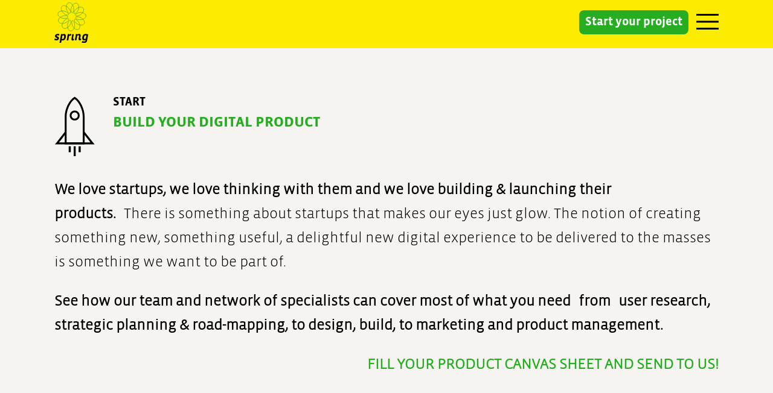

--- FILE ---
content_type: text/html; charset=utf-8
request_url: https://www.hellospring.net/service/start
body_size: 11048
content:
<!doctype html>
  <html lang="en">

   <head>
   <base href="/" />
   <title data-react-helmet="true">We are Spring | A web and mobile application development studio in Amman, Jordan | Spring</title>
   <meta data-react-helmet="true" name="title" content="We are Spring | A web and mobile application development studio in Amman, Jordan | Spring"/><meta data-react-helmet="true" name="description" content="We&#x27;re a digital development studio that turns ideas into engaging experiences on web and mobile."/><meta data-react-helmet="true" name="keywords" content="Spring Technologies,Web and Mobile Developers,Mobile App Developers
,Shiftah, EasyGift, Startups, Saudi Arabia, Jordan,Amman,Web and Mobile Strategists,Arab Start-ups,Agile Development,Enterprise Mobile Strategists
,Enterprise Mobile Development,eCommerce Developers,Startup CTO,User Interface,PHP Developers,Yii Developers"/>
   <link rel="shortcut icon" href="/favicon.ico" />
   <meta charset="utf-8" /> 
   <meta name="viewport" content="width=device-width,initial-scale=1" />
   <meta name="theme-color" content="#000000" />
    <!-- Twitter Card data -->
  <meta name="twitter:card" content="Spring | A digital product studio">
  <meta name="twitter:site" content="https://www.hellospring.net">
  <meta name="twitter:description" content="We are Spring | A web and mobile application development studio in Amman, Jordan">
  <meta name="twitter:image" content="https://www.hellospring.net/uploads/images/facebook-logo.png">

  <!-- Open Graph data -->
  <meta property="og:title" content="Spring | A digital product studio" />
  <meta property="og:type" content="website" />
  <meta property="og:url" content="https://www.hellospring.net/" />
  <meta property="og:image" content="https://www.hellospring.net/uploads/images/other-logo.jpg" />
  <meta property="og:description" content="We are Spring | A web and mobile application development studio in Amman, Jordan" /> 
  <meta property="og:site_name" content="Spring" />

   <link rel="manifest" href="/manifest.json" />
   <link rel="stylesheet" href="style.css" />
   <link rel="stylesheet" href="https://cdn.jsdelivr.net/npm/animate.css@3.5.2/animate.min.css">
   <script src="bundle.js" defer></script>
   <script>
   window.INITIAL_STATE={"home":{"services":{"data":[{"id":"5c2686b1d506486c10f3e091","title":"ENGAGE","sub_title":"BUILD ENGAGING CUSTOMER EXPERIENCES ","exerpt":"Launch web & mobile experiences that can grow your customer's engagement with your brand.","description":"<p><b>We love to help established businesses like yours deliver digital experiences that transform the lives of your customers and helps them engage better with your products and services.&nbsp;</b></p>\r\n\r\n<p>Great digital experiences are those that deliver an experience tailored to customers&#39; context and relevant to their needs whether they are browsing your website, talking to your chatbot, using your app or reading an email that you just sent them.&nbsp;</p>\r\n\r\n<p><strong>See how our team and network of specialists can cover most of what you need to research, plan, design, develop, launch, maintain your digital experiences.</strong></p>\r\n","icon":"https://www.hellospring.net/uploads/images/services/kkbgdri75.svg","sections":[{"_id":"5f79e4e0c696a17f336dce57","title":"App Design & Development","description":"<table border=\"0\" cellpadding=\"0\" cellspacing=\"0\" style=\"width: 100%\">\n\t<tbody>\n\t\t<tr align=\"center\">\n\t\t\t<td align=\"center\" colspan=\"2\"><img alt=\"\" src=\"https://www.hellospring.net/uploads/images/startup.png\" style=\"margin: 10px; width: 800px;\" /></td>\n\t\t</tr>\n\t\t<tr>\n\t\t\t<td colspan=\"2\" width=\"100%\">\n\t\t\t<p>Once we understand the space you master, the customer you are trying to delight and your brand&nbsp;positioning; we start researching your market and your competitors to list the tasks we want to&nbsp;help your customers fulfill on your website, chatbot or using your mobile app. We then design different&nbsp;visual directions for you to choose from before applying that to the whole website to give you a&nbsp;feel of how customers will interact with your products/services.&nbsp;Our technologists will&nbsp;then start building the APIs, backend, and front-end of your apps as well as&nbsp;integrating it with any 3rd party tools needed. We try to give you a working version as often as&nbsp;possible through well-planned milestones.</p>\n\t\t\t</td>\n\t\t</tr>\n\t</tbody>\n</table>\n\n<p>&nbsp;</p>\n\n<p><big><strong>Maintenace &amp; Hosting</strong></big></p>\n\n<p>Continuous Development<br />\nWe won&rsquo;t disappear after launch, our team will support your digital development needs.</p>\n\n<p><br />\nCloud Hosting Management<br />\nWe help you set world-class reliable technical infrastructure to help your website &amp; apps scale with customer/user growth.</p>\n"}],"slug":"engage","date":"2018-12-28 20:25"},{"id":"5c268633d506486c10f3e090","title":"START","sub_title":"BUILD YOUR DIGITAL PRODUCT ","exerpt":"Develop and ship your initial delightful and robust app, platform or experience to market.","description":"<p><b>We love startups, we love thinking with them and we love building &amp; launching their products.&nbsp;</b>There is something about startups that makes our eyes just glow. The notion of creating something new, something useful, a delightful new digital experience to be delivered to the masses is something we want to be part of.</p>\r\n\r\n<p><b>See how our team and network of specialists can cover most of what you need&nbsp;from&nbsp;user research, strategic planning &amp; road-mapping, to design, build, to marketing and product management.</b></p>\r\n\r\n<p align=\"right\"><a href=\"https://bit.ly/2KdeU6h\" target=\"_blank\"><b>FILL YOUR PRODUCT CANVAS SHEET AND SEND TO US!</b></a></p>\r\n","icon":"https://www.hellospring.net/uploads/images/services/ig4yh3v53.svg","sections":[{"_id":"5f79e262c696a17f336dce51","title":"Product Design & Development","description":"<table border=\"0\" cellpadding=\"0\" cellspacing=\"0\" style=\"width: 100%\">\n\t<tbody>\n\t\t<tr align=\"center\">\n\t\t\t<td align=\"center\" colspan=\"2\"><img alt=\"\" src=\"https://www.hellospring.net/uploads/images/enterprise.png\" style=\"margin: 10px; width: 800px;\" /></td>\n\t\t</tr>\n\t\t<tr>\n\t\t\t<td colspan=\"2\">\n\t\t\t<p>Once we understand the space you want to master, the customer you are trying to delight and&nbsp;your magical solution; we start researching your space and potential competitors, work through&nbsp;the details of your solution and start designing the user stories and user interface to give you a&nbsp;feel of how users will interact with your product.&nbsp;Our technologists will then start building the&nbsp;APIs,&nbsp;backend and front-end of your web or mobile solution as well as integrating it with any 3rd&nbsp;party tools needed. We try to give you a working version as often as possible through planned&nbsp;sprints.</p>\n\t\t\t</td>\n\t\t</tr>\n\t</tbody>\n</table>\n\n<p><strong><big>Infrastructure &amp; DevOps</big></strong></p>\n\n<p>Continuous Product Development<br />\nWe won&rsquo;t disappear after launch, our team will support your product development needs.</p>\n\n<p><br />\nCloud Hosting Management<br />\nWe help you set world-class reliable technical infrastructure to help your apps scale with user&nbsp;growth.</p>\n\n<p>&nbsp;</p>\n\n<p><strong><big>Development Staffing &amp; Training</big></strong></p>\n\n<p>We help you&nbsp;you hire and train your technical development team when the time comes to take your development&nbsp;in-house.</p>\n"}],"slug":"start","date":"2018-12-28 20:23"},{"id":"5c265e75d506486c10f3e08b","title":"EVOLVE","sub_title":"TAKE YOUR BUSINESS TO A NEW LEVEL","exerpt":"Explore strategies to add a digital edge to your offering & build your digital marketing toolbox.","description":"<p><strong><span dir=\"ltr\"><small><big>Our decades-long experience of helping entrepreneurs &amp; executives launch&nbsp;their digital products &amp; experiences&nbsp;on top of our own product experiments and observations has helped us accumulate a set of very useful real-world know-how of what works and what doesn&rsquo;t and what it takes to launch and grow successful digital products &amp; experiences.&nbsp;</big></small></span></strong></p>\r\n\r\n<p><img alt=\"\" src=\"https://www.hellospring.net/uploads/images/72t0rh77h.jpg\" style=\"margin: 0px 10px; float: left; width: 130px; height: 130px;\" /><a href=\"https://www.linkedin.com/in/razank/\" target=\"_blank\">Razan Khatib</a>, our co-founder leads our digital strategy practice.&nbsp;She loves working with founders and business owners to help them grow their businesses in the digital age.</p>\r\n\r\n<p>Razan&nbsp;shares her thoughts from time to time on our blog on <a href=\"https://medium.com/spring-technologies\" target=\"_blank\">Medium</a>:</p>\r\n\r\n<p align=\"left\"><a href=\"https://medium.com/spring-technologies/your-ecommerce-evolution-checklist-e270caeec7c\">Your eCommerce Evolution Checklist</a> | <a href=\"https://medium.com/spring-technologies/digital-transformation-for-your-small-business-e80d461e868c\">Digital Transformation for your Small Business</a></p>\r\n\r\n<p align=\"left\"><a href=\"https://medium.com/spring-technologies/how-to-harness-the-wisdom-of-online-communities-1c13ebcded1a\" target=\"_blank\">How to harness the wisdom of online communities</a>&nbsp;|&nbsp;<a href=\"https://medium.com/spring-technologies/creating-value-for-your-early-users-435aa182f221\">Creating value for your early users</a>&nbsp;&nbsp;</p>\r\n\r\n<p align=\"left\">&nbsp;<a href=\"https://medium.com/spring-technologies/the-wheel-of-traction-2f068e35b072\">The wheel of traction</a>&nbsp; | &nbsp;<a href=\"https://medium.com/spring-technologies/ideation-when-to-decide-if-an-idea-is-worth-your-investment-56071dfb358b\">Ideation: When to decide if an idea is worth your investment?</a>&nbsp;</p>\r\n","icon":"https://www.hellospring.net/uploads/images/services/amuywphz4.svg","sections":[{"_id":"64523015bd21ca4485f937d9","title":"Coaching Workshops ","description":"<p><big><strong>Digital Coaching&nbsp;Workshop&nbsp;</strong></big></p>\n\n<p><em>For small/medium-sized businesses with 3+ years of operation</em></p>\n\n<p>The&nbsp;coaching workshop is designed to shift your thinking around how you run your business to become natively DIGITAL.&nbsp;The&nbsp;month-long coaching workshop is for leaders like you who are looking to go digital to help their businesses grow. If your digital aspirations feel stuck or inefficient, the workshop and coaching will help you learn while focusing your efforts in order to get clarity on your vision and how to get there. Throughout the workshop you will learn and use the right tools that can help you achieve your goals better and faster.&nbsp;<strong><a href=\"https://www.hellospring.net/page/coaching-workshop\">Learn more</a></strong></p>\n\n<p>&nbsp;</p>\n\n<p><big><strong>Product Strategy Workshop</strong></big></p>\n\n<p>Whether you are thinking of creating a new digital product&nbsp;or in need of enhancing an existing one, your team will benefit from&nbsp;a product strategy workshop where together&nbsp;we will re-think the problems or&nbsp;opportunities, customer segmentation and suggested solutions then build them up again with agility and a well-thought-of roadmap of goals &amp; initiatives to better invest and move forward. The workshop will take several&nbsp;sessions during which research, user interviews,&nbsp;data analysis, and insights will be reviewed and discussed extensively before the full strategy is formed by the whole team.&nbsp;<strong><a href=\"https://www.hellospring.net/start-your-project\">Get started!</a></strong></p>\n\n<p>&nbsp;</p>\n"}],"slug":"evolve","date":"2018-12-28 17:33"}],"count":1},"clients":{"data":[{"id":"60129631d582b90982838b7d","name":"DCP","link":"","order":100,"image":"https://www.hellospring.net/uploads/images/clients/5n9f8lqsh.png","date":"2021-01-28 10:47"},{"id":"61e924b15c40b2623ee0488b","name":"Delta Insurance","link":"","order":100,"image":"https://www.hellospring.net/uploads/images/clients/74f655k04.png","date":"2022-01-20 09:00"},{"id":"679b432341d1e7f0f3fbed2e","name":"SADAQA","link":"https://sadaqajo.org","order":100,"image":"https://www.hellospring.net/uploads/images/clients/wsfqxz7yu.png","date":"2025-01-30 09:15"},{"id":"5c88f72645e7a157b20d1a87","name":"The Royal Hashemite Court","link":"","order":95,"image":"https://www.hellospring.net/uploads/images/clients/0thi5bndl.png","date":"2019-03-13 12:27"},{"id":"6692789bc42d244c2082b19e","name":"KHCF","link":"","order":95,"image":"https://www.hellospring.net/uploads/images/clients/8aic8j22z.png","date":"2024-07-13 12:52"},{"id":"5c2c9c655f74a05d84ad25ba","name":"Nisr Al Arabi","link":"http://www.al-nisr.com","order":90,"image":"https://www.hellospring.net/uploads/images/clients/4g24e6ehk.png","date":"2019-01-02 11:11"},{"id":"66927989c42d244c2082b19f","name":"JNGFA","link":"","order":90,"image":"https://www.hellospring.net/uploads/images/clients/o5llqfsi.png","date":"2024-07-13 12:56"},{"id":"5c2726f5d506486c10f3e0d5","name":"Capital Bank","link":"","order":85,"image":"https://www.hellospring.net/uploads/images/clients/bez7osbxo.png","date":"2018-12-29 07:49"},{"id":"66927ac6c42d244c2082b1a0","name":"NBI","link":"","order":80,"image":"https://www.hellospring.net/uploads/images/clients/pdzw108g8.png","date":"2024-07-13 13:01"},{"id":"61360afd641d1f0788a66567","name":"Hayyiz","link":"","order":79,"image":"https://www.hellospring.net/uploads/images/clients/undu23dob.png","date":"2021-09-06 12:35"},{"id":"5ece4cccbb2ca609f95714d4","name":"AJ O2 ","link":"","order":75,"image":"https://www.hellospring.net/uploads/images/clients/l0z748kig.png","date":"2020-05-27 11:19"},{"id":"5daede9f0bbb380b2c12bfe2","name":"ActionAid Arab Region","link":"","order":70,"image":"https://www.hellospring.net/uploads/images/clients/10tnc986l.png","date":"2019-10-22 10:49"},{"id":"60e42193641d1f0788a6655f","name":"EBRD","link":"https://www.ebrd.com/home","order":70,"image":"https://www.hellospring.net/uploads/images/clients/rbw1ptpip.png","date":"2021-07-06 09:25"},{"id":"60e422ea641d1f0788a66560","name":"SIGMA OECD","link":"http://www.sigmaweb.org","order":70,"image":"https://www.hellospring.net/uploads/images/clients/vhhb5g4eo.png","date":"2021-07-06 09:31"},{"id":"5c88f59545e7a157b20d1a85","name":"TechTribes","link":"http://techtribes.org","order":50,"image":"https://www.hellospring.net/uploads/images/clients/2zzgpqb45.png","date":"2019-03-13 12:20"},{"id":"5c2c9c4e5f74a05d84ad25b9","name":"Shiftah","link":"","order":31,"image":"https://www.hellospring.net/uploads/images/clients/vcruxi7d9.png","date":"2019-01-02 11:11"},{"id":"5c256070ba411a44b532fe63","name":"360 Moms","link":"","order":30,"image":"https://www.hellospring.net/uploads/images/clients/r6imxsva2.png","date":"2018-12-27 23:29"},{"id":"5c371d4d2a2c4b298030167a","name":"Sowt 1.0","link":"","order":20,"image":"https://www.hellospring.net/uploads/images/clients/turekhy1w.png","date":"2019-01-10 10:24"},{"id":"5c2c9c9d5f74a05d84ad25bc","name":"Akhbarek","link":"","order":18,"image":"https://www.hellospring.net/uploads/images/clients/4fygmdwxn.png","date":"2019-01-02 11:12"},{"id":"5c2c9cbe5f74a05d84ad25bd","name":"Frame it","link":"","order":18,"image":"https://www.hellospring.net/uploads/images/clients/xjpqdagqk.png","date":"2019-01-02 11:13"},{"id":"5c2c9ce25f74a05d84ad25be","name":"EasyGifts","link":"","order":18,"image":"https://www.hellospring.net/uploads/images/clients/wksnvcq1p.png","date":"2019-01-02 11:13"},{"id":"5c2c9cfe5f74a05d84ad25bf","name":"Nafsika Skourti","link":"","order":18,"image":"https://www.hellospring.net/uploads/images/clients/p2z95al5g.png","date":"2019-01-02 11:14"},{"id":"5c27274cd506486c10f3e0d7","name":"Kitchenette","link":"","order":17,"image":"https://www.hellospring.net/uploads/images/clients/v9ncvxz64.png","date":"2018-12-29 07:50"},{"id":"5c2c9e025f74a05d84ad25c3","name":"For9a","link":"","order":17,"image":"https://www.hellospring.net/uploads/images/clients/7s1enu01i.png","date":"2019-01-02 11:18"},{"id":"5c88fa8545e7a157b20d1a8c","name":"Shopwalk","link":"","order":17,"image":"https://www.hellospring.net/uploads/images/clients/8upn3arhr.png","date":"2019-03-13 12:41"},{"id":"5c272726d506486c10f3e0d6","name":"Kattan Group","link":"","order":16,"image":"https://www.hellospring.net/uploads/images/clients/0ldubjzmi.png","date":"2018-12-29 07:49"},{"id":"5c2c9d645f74a05d84ad25c0","name":"Jordan Ahli Bank","link":"","order":16,"image":"https://www.hellospring.net/uploads/images/clients/htqj8sckz.png","date":"2019-01-02 11:15"},{"id":"5c5f1eb742be61532ab9ee76","name":"KAFD","link":"","order":16,"image":"https://www.hellospring.net/uploads/images/clients/e6mq11gl3.png","date":"2019-02-09 18:40"},{"id":"5c5f1f9142be61532ab9ee7a","name":"MelaNetwork","link":"","order":16,"image":"https://www.hellospring.net/uploads/images/clients/7thtkr6iz.png","date":"2019-02-09 18:44"},{"id":"5c5f1fa242be61532ab9ee7b","name":"IREX","link":"","order":16,"image":"https://www.hellospring.net/uploads/images/clients/pjpek9sno.png","date":"2019-02-09 18:44"},{"id":"5c3720252a2c4b298030167e","name":"Dash Ventures","link":"","order":15,"image":"https://www.hellospring.net/uploads/images/clients/2yh6y0pfn.png","date":"2019-01-10 10:36"},{"id":"5c3a59840a7066508830dd0a","name":"Four Winters","link":"","order":15,"image":"https://www.hellospring.net/uploads/images/clients/xd0be6rtz.png","date":"2019-01-12 21:17"},{"id":"5c5f1efb42be61532ab9ee78","name":"Jeel962","link":"","order":15,"image":"https://www.hellospring.net/uploads/images/clients/croiwfgj0.png","date":"2019-02-09 18:42"},{"id":"5c2c9d895f74a05d84ad25c1","name":"QRF","link":"","order":14,"image":"https://www.hellospring.net/uploads/images/clients/2qsg9pobg.png","date":"2019-01-02 11:16"},{"id":"5c371cea2a2c4b2980301679","name":"المفوضية الأوروبية › المساعدات الإنسانية والحماية المدنية","link":"","order":14,"image":"https://www.hellospring.net/uploads/images/clients/ng7lccd36.png","date":"2019-01-10 10:22"},{"id":"5c88f83545e7a157b20d1a88","name":"Eco Hotels","link":"","order":14,"image":"https://www.hellospring.net/uploads/images/clients/0w1arro6s.png","date":"2019-03-13 12:31"},{"id":"5c88f8d645e7a157b20d1a8a","name":"Medicines Sans Frountiers","link":"","order":13,"image":"https://www.hellospring.net/uploads/images/clients/2918o0jjj.png","date":"2019-03-13 12:34"},{"id":"5c88f9d845e7a157b20d1a8b","name":"Bayt","link":"","order":12,"image":"https://www.hellospring.net/uploads/images/clients/mq1zrcy20.png","date":"2019-03-13 12:38"},{"id":"5c2c9ee75f74a05d84ad25c7","name":"GIZ Jordan","link":"","order":10,"image":"https://www.hellospring.net/uploads/images/clients/19ducld0z.png","date":"2019-01-02 11:22"},{"id":"5c2c9c815f74a05d84ad25bb","name":"Sadeem","link":"","order":9,"image":"https://www.hellospring.net/uploads/images/clients/zhzir9bmd.png","date":"2019-01-02 11:12"},{"id":"5c88fb6c45e7a157b20d1a8d","name":"Hikma","link":"","order":9,"image":"https://www.hellospring.net/uploads/images/clients/si3yuui78.png","date":"2019-03-13 12:45"},{"id":"5c2c9dd75f74a05d84ad25c2","name":"Anna Lindh Foundation","link":"","order":7,"image":"https://www.hellospring.net/uploads/images/clients/m4qb62hib.png","date":"2019-01-02 11:17"}],"count":42},"techs":[{"_id":["Infrastrucre"],"techs":[{"_id":"5c27232bd506486c10f3e0bc","logo":"https://www.hellospring.net/uploads/images/techs/4r0cl0860.jpg","cat":[{"_id":"5c272286d506486c10f3e0b5","title":"Infrastrucre","user":"5c21f97c43023b28606a7294","date":"2018-12-29T07:30:14.063Z","__v":0,"order":10}],"order":10},{"_id":"5c27234dd506486c10f3e0bd","logo":"https://www.hellospring.net/uploads/images/techs/tm36wynxl.jpg","cat":[{"_id":"5c272286d506486c10f3e0b5","title":"Infrastrucre","user":"5c21f97c43023b28606a7294","date":"2018-12-29T07:30:14.063Z","__v":0,"order":10}],"order":10},{"_id":"5c272386d506486c10f3e0be","logo":"https://www.hellospring.net/uploads/images/techs/cle2m1xzd.png","cat":[{"_id":"5c272286d506486c10f3e0b5","title":"Infrastrucre","user":"5c21f97c43023b28606a7294","date":"2018-12-29T07:30:14.063Z","__v":0,"order":10}],"order":10},{"_id":"5c272393d506486c10f3e0bf","logo":"https://www.hellospring.net/uploads/images/techs/7j4rer3f8.png","cat":[{"_id":"5c272286d506486c10f3e0b5","title":"Infrastrucre","user":"5c21f97c43023b28606a7294","date":"2018-12-29T07:30:14.063Z","__v":0,"order":10}],"order":10},{"_id":"5c2723a1d506486c10f3e0c0","logo":"https://www.hellospring.net/uploads/images/techs/90v0btlo5.png","cat":[{"_id":"5c272286d506486c10f3e0b5","title":"Infrastrucre","user":"5c21f97c43023b28606a7294","date":"2018-12-29T07:30:14.063Z","__v":0,"order":10}],"order":10}],"order":[10]},{"_id":["Database"],"techs":[{"_id":"5c2723b8d506486c10f3e0c1","logo":"https://www.hellospring.net/uploads/images/techs/ok6qbbtgn.png","cat":[{"_id":"5c272295d506486c10f3e0b6","title":"Database","user":"5c21f97c43023b28606a7294","date":"2018-12-29T07:30:29.711Z","__v":0,"order":9}],"order":9},{"_id":"5c2723e0d506486c10f3e0c2","logo":"https://www.hellospring.net/uploads/images/techs/e73updt1x.png","cat":[{"_id":"5c272295d506486c10f3e0b6","title":"Database","user":"5c21f97c43023b28606a7294","date":"2018-12-29T07:30:29.711Z","__v":0,"order":9}],"order":9},{"_id":"5c2723f5d506486c10f3e0c3","logo":"https://www.hellospring.net/uploads/images/techs/r5vmr5kv6.png","cat":[{"_id":"5c272295d506486c10f3e0b6","title":"Database","user":"5c21f97c43023b28606a7294","date":"2018-12-29T07:30:29.711Z","__v":0,"order":9}],"order":9},{"_id":"681b48e5ecf9c52e42f4b6e9","link":"https://www.postgresql.org","logo":"https://www.hellospring.net/uploads/images/techs/xhs3kkhin.png","cat":[{"_id":"5c272295d506486c10f3e0b6","title":"Database","user":"5c21f97c43023b28606a7294","date":"2018-12-29T07:30:29.711Z","__v":0,"order":9}],"order":9}],"order":[9]},{"_id":["Frontend"],"techs":[{"_id":"5c27241cd506486c10f3e0c4","logo":"https://www.hellospring.net/uploads/images/techs/htgq9sogm.png","cat":[{"_id":"5c27229dd506486c10f3e0b7","title":"Frontend","user":"5c21f97c43023b28606a7294","date":"2018-12-29T07:30:37.751Z","__v":0,"order":8}],"order":8},{"_id":"5c27242ad506486c10f3e0c5","logo":"https://www.hellospring.net/uploads/images/techs/obreqnv4l.png","cat":[{"_id":"5c27229dd506486c10f3e0b7","title":"Frontend","user":"5c21f97c43023b28606a7294","date":"2018-12-29T07:30:37.751Z","__v":0,"order":8}],"order":8}],"order":[8]},{"_id":["Mobile"],"techs":[{"_id":"5c272452d506486c10f3e0c6","logo":"https://www.hellospring.net/uploads/images/techs/x2dbg4blb.png","cat":[{"_id":"5c2722a7d506486c10f3e0b8","title":"Mobile","user":"5c21f97c43023b28606a7294","date":"2018-12-29T07:30:47.099Z","__v":0,"order":7}],"order":7},{"_id":"5c27245fd506486c10f3e0c7","logo":"https://www.hellospring.net/uploads/images/techs/0m99381z7.png","cat":[{"_id":"5c2722a7d506486c10f3e0b8","title":"Mobile","user":"5c21f97c43023b28606a7294","date":"2018-12-29T07:30:47.099Z","__v":0,"order":7}],"order":7},{"_id":"5c272470d506486c10f3e0c8","logo":"https://www.hellospring.net/uploads/images/techs/dcgt29udo.png","cat":[{"_id":"5c2722a7d506486c10f3e0b8","title":"Mobile","user":"5c21f97c43023b28606a7294","date":"2018-12-29T07:30:47.099Z","__v":0,"order":7}],"order":7},{"_id":"5ece2f14bb2ca609f95714d3","link":"https://expo.io/","logo":"https://www.hellospring.net/uploads/images/techs/94pggczx6.png","cat":[{"_id":"5c2722a7d506486c10f3e0b8","title":"Mobile","user":"5c21f97c43023b28606a7294","date":"2018-12-29T07:30:47.099Z","__v":0,"order":7}],"order":7}],"order":[7]},{"_id":["Web"],"techs":[{"_id":"5c2724a5d506486c10f3e0c9","logo":"https://www.hellospring.net/uploads/images/techs/0dgkl978y.png","cat":[{"_id":"5c2722aed506486c10f3e0b9","title":"Web","user":"5c21f97c43023b28606a7294","date":"2018-12-29T07:30:54.306Z","__v":0,"order":6}],"order":6},{"_id":"5c2724bad506486c10f3e0ca","logo":"https://www.hellospring.net/uploads/images/techs/zmo91g0zl.png","cat":[{"_id":"5c2722aed506486c10f3e0b9","title":"Web","user":"5c21f97c43023b28606a7294","date":"2018-12-29T07:30:54.306Z","__v":0,"order":6}],"order":6},{"_id":"681b4563ecf9c52e42f4b6e5","link":"https://www.python.org","logo":"https://www.hellospring.net/uploads/images/techs/0fey5jueb.png","cat":[{"_id":"5c2722aed506486c10f3e0b9","title":"Web","user":"5c21f97c43023b28606a7294","date":"2018-12-29T07:30:54.306Z","__v":0,"order":6}],"order":6}],"order":[6]},{"_id":["CMS"],"techs":[{"_id":"5c2724e3d506486c10f3e0cc","logo":"https://www.hellospring.net/uploads/images/techs/4ov6rm25j.png","cat":[{"_id":"5c2722c1d506486c10f3e0ba","title":"CMS","user":"5c21f97c43023b28606a7294","date":"2018-12-29T07:31:13.760Z","__v":0,"order":5}],"order":5},{"_id":"681b45d0ecf9c52e42f4b6e6","link":"http://laravel.com","logo":"https://www.hellospring.net/uploads/images/techs/lurlq2qsw.png","cat":[{"_id":"5c2722c1d506486c10f3e0ba","title":"CMS","user":"5c21f97c43023b28606a7294","date":"2018-12-29T07:31:13.760Z","__v":0,"order":5}],"order":5},{"_id":"681b475cecf9c52e42f4b6e7","link":"https://drupalcommerce.org/features","logo":"https://www.hellospring.net/uploads/images/techs/9wxfpgd9z.png","cat":[{"_id":"5c2722c1d506486c10f3e0ba","title":"CMS","user":"5c21f97c43023b28606a7294","date":"2018-12-29T07:31:13.760Z","__v":0,"order":5}],"order":5},{"_id":"681b478cecf9c52e42f4b6e8","link":"https://wordpress.org/","logo":"https://www.hellospring.net/uploads/images/techs/l1ybktp52.png","cat":[{"_id":"5c2722c1d506486c10f3e0ba","title":"CMS","user":"5c21f97c43023b28606a7294","date":"2018-12-29T07:31:13.760Z","__v":0,"order":5}],"order":5}],"order":[5]},{"_id":["<SpringLab>"],"techs":[{"_id":"5c272576d506486c10f3e0d0","logo":"https://www.hellospring.net/uploads/images/techs/n9um5duna.png","cat":[{"_id":"5c2722cfd506486c10f3e0bb","title":"<SpringLab>","user":"5c21f97c43023b28606a7294","date":"2018-12-29T07:31:27.728Z","__v":0,"order":4}],"order":4},{"_id":"5c2725a5d506486c10f3e0d2","link":"https://aistudio.google.com/","logo":"https://www.hellospring.net/uploads/images/techs/1yhg8fczy.png","cat":[{"_id":"5c2722cfd506486c10f3e0bb","title":"<SpringLab>","user":"5c21f97c43023b28606a7294","date":"2018-12-29T07:31:27.728Z","__v":0,"order":4}],"order":4},{"_id":"5c2725bad506486c10f3e0d3","logo":"https://www.hellospring.net/uploads/images/techs/m4o7ztblz.png","cat":[{"_id":"5c2722cfd506486c10f3e0bb","title":"<SpringLab>","user":"5c21f97c43023b28606a7294","date":"2018-12-29T07:31:27.728Z","__v":0,"order":4}],"order":4},{"_id":"681b4ae3ecf9c52e42f4b6ea","link":"https://aws.amazon.com/bedrock/","logo":"https://www.hellospring.net/uploads/images/techs/tctkipif5.png","cat":[{"_id":"5c2722cfd506486c10f3e0bb","title":"<SpringLab>","user":"5c21f97c43023b28606a7294","date":"2018-12-29T07:31:27.728Z","__v":0,"order":4}],"order":4}],"order":[4]}],"projects":[{"id":"65cca3530e644ea0624f44b7","title":"Delta Insurance","exerpt":"Setting the stage for a new digital savvy era.","image":"https://www.hellospring.net/uploads/images/projects/l21pgi8ao.png","mission":"Our mission was clear: to facilitate the development of a comprehensive digital footprint for Delta Insurance, enabling them to effectively cater to both their current clientele and prospective customers in the online realm.","focus":"We concentrated our efforts on crafting a user-centric experience aimed at guiding visitors seamlessly to the exact service they seek through the homepage selector. Additionally, we seamlessly integrated the website with Salesforce, empowering Delta's sales team to efficiently oversee and pursue all leads originating from the website.","website":"https://www.delta-ins.com/en","year":"2023","industry":{"_id":"5c279a41171ee50956f90524","title":"Banking & Financial Services","user":"5c21f97c43023b28606a7294","date":"2018-12-29T16:01:05.156Z","__v":0},"functions":[{"id":"Backend","value":"Backend"},{"id":"Salesforce Integration","value":"Salesforce Integration"},{"id":"Internal System Integration","value":"Internal System Integration"}],"services":[{"label":"Website design & development","value":"Website design & development"}],"stack":[{"id":"Drupal","value":"Drupal"},{"id":"PHP","value":"PHP"},{"id":"Apache","value":"Apache"},{"id":"Ubuntu","value":"Ubuntu"}],"slug":"delta-insurance","order":100,"featured":true,"caseStudy":false,"date":"2024-02-14 11:26"},{"id":"65cc9c230e644ea0624f44b6","title":"DCP New Global Website","exerpt":"A global user experience to help select construction products","image":"https://www.hellospring.net/uploads/images/projects/53c89sbbd.png","mission":"We were set on a mission was to help DCP launch a new website design and user experience to serve their expanding global customer base.","focus":"Our focus was to deliver the new user experience across all countries where DCP has presence in several languages. We also worked to extend the product selector features to enable DCP to use meta-tags and descriptions across the global product lines.","website":"https://www.dcp-int.com/","year":"2023","industry":{"_id":"5c265b38d506486c10f3e078","title":"Industrial","user":"5c21f97c43023b28606a7294","date":"2018-12-28T17:19:52.012Z","__v":0},"functions":[{"id":"Frontend","value":"Frontend"},{"id":"Backend","value":"Backend"},{"id":"Product Selector","value":"Product Selector"},{"id":"Advanced Country Management","value":"Advanced Country Management"},{"id":"Product Import/Export Tool","value":"Product Import/Export Tool"}],"services":[{"label":"Backend Development","value":"Backend Development"},{"label":"Hosting & Maintenance","value":"Hosting & Maintenance"}],"stack":[{"id":"Drupal","value":"Drupal"},{"id":"MySQL","value":"MySQL"},{"id":"Ubuntu","value":"Ubuntu"},{"id":"Apache","value":"Apache"},{"id":"PHP","value":"PHP"}],"slug":"dcp-new-global-website","order":99,"featured":true,"caseStudy":false,"date":"2024-02-14 10:55"},{"id":"62f3b6d03615ec4ebac04da9","title":"The King Hussein Award for Cancer Research","exerpt":"Building a platform to celebrate and award change makers.","image":"https://www.hellospring.net/uploads/images/projects/tg2dyjs33.png","mission":"Our mission was to build website to host the award information and solicit applications in the first phase, in the second phase we were tasked to create a set of content management tools to help the team @KHCF to accept and process award applications and allow jurors the ability to review and recommend applications for the award.","focus":"","website":"https://www.kinghusseincanceraward.jo","year":"2022","industry":{"_id":"5c265b56d506486c10f3e07a","title":"NGOs","user":"5c21f97c43023b28606a7294","date":"2018-12-28T17:20:22.724Z","__v":0},"functions":[{"id":"Advanced Content Management","value":"Advanced Content Management"},{"id":"Application Evaluation System","value":"Application Evaluation System"},{"id":"Committee Management","value":"Committee Management"}],"services":[{"label":"Web App Development","value":"Web App Development"}],"stack":[{"id":"Drupal 9","value":"Drupal 9"},{"id":"AWS","value":"AWS"},{"id":"MySQL","value":"MySQL"}],"slug":"the-king-hussein-award-for-cancer-research","order":98,"featured":true,"caseStudy":false,"date":"2022-08-10 13:46"},{"id":"6176b4af13f9647f24c9342f","title":"DCP Mobile App","exerpt":"An engaging mobile experience to select construction products","image":"https://www.hellospring.net/uploads/images/projects/wolycufvo.png","mission":"Our mission was to help DCP launch a new digital platform that hosts both their international website as well as launch a new mobile experience for their customers and resellers. The mobile app simplifies product selection through an interactive set of simple steps to reach the right product and the the correct quantity required.","focus":"","website":"https://www.dcp-int.com/","year":"2021","industry":{"_id":"5c265b38d506486c10f3e078","title":"Industrial","user":"5c21f97c43023b28606a7294","date":"2018-12-28T17:19:52.012Z","__v":0},"functions":[{"id":"Advanced Content Management","value":"Advanced Content Management"},{"id":"Product Selector","value":"Product Selector"},{"id":"Multiple Languages","value":"Multiple Languages"}],"services":[{"label":"APIs Development","value":"APIs Development"},{"label":"Web App Development","value":"Web App Development"},{"label":"Website design & development","value":"Website design & development"}],"stack":[{"id":"Drupal 8","value":"Drupal 8"},{"id":"ReactNative","value":"ReactNative"},{"id":"MySQL","value":"MySQL"}],"slug":"dcp-mobile-app","order":96,"featured":true,"caseStudy":false,"date":"2021-10-25 13:44"},{"id":"5cd2b1cbd3a833679a40078d","title":"AL Nisr Al Arabi Insurance","exerpt":"Building an engaging and informational experience.","image":"https://www.hellospring.net/uploads/images/projects/ri5u30bh3.png","mission":"Our mission was to design and develop a new website for Jordan's leading insurance company that enables prospective clients whether individuals or companies browse difference insurance policies and apply for the ones they want to benefit from.","focus":"","website":"http://www.al-nisr.com","year":"2019","industry":{"_id":"5c279a41171ee50956f90524","title":"Banking & Financial Services","user":"5c21f97c43023b28606a7294","date":"2018-12-29T16:01:05.156Z","__v":0},"functions":[{"id":"Form Manager","value":"Form Manager"},{"id":"Advanced CMS","value":"Advanced CMS"},{"id":"Data Import Tools","value":"Data Import Tools"}],"services":[{"label":"Website design & development","value":"Website design & development"}],"stack":[{"id":"Drupal 8","value":"Drupal 8"},{"id":"MySQL","value":"MySQL"}],"slug":"al-nisr-al-arabi-insurance","order":90,"featured":true,"caseStudy":false,"date":"2019-05-08 10:39"}]},"work":{"projects":null,"project":{"id":"65cca7330e644ea0624f44b8","title":"The Royal Hashemite Court","exerpt":"Celebrating the 25th anniversary of His Majesty King Abdullah II’s accession to the Throne.","image":"https://www.hellospring.net/uploads/images/projects/dm17gje5f.png","mission":"Our mission was to implement all website changes in time to commemorate the silver jubilee ahead of the anniversary.","focus":"","year":"2024","website":"https://rhc.jo/en/jubilee/silver-jubilee","functions":[{"id":"Advanced CMS","value":"Advanced CMS"}],"services":[{"label":"Website design & development","value":"Website design & development"}],"stack":[{"id":"Drupal","value":"Drupal"},{"id":"PHP","value":"PHP"},{"id":"Apache","value":"Apache"},{"id":"Ubuntu","value":"Ubuntu"},{"id":"Solr","value":"Solr"}],"industry":{"_id":"5c265b0cd506486c10f3e075","title":"Other","user":"5c21f97c43023b28606a7294","date":"2018-12-28T17:19:08.855Z","__v":0},"slug":"the-royal-hashemite-court","order":80,"featured":false,"caseStudy":false,"date":"2024-02-14 11:42"}},"about":{"members":{"data":[{"id":"5c6abdc1db4bb55ff9cce241","name":"Razan Khatib","job_title":"Co-founder","image":"https://www.hellospring.net/uploads/images/72t0rh77h.jpg","facebook_link":"","twitter_link":"https://twitter.com/razano","linkedin_link":"https://www.linkedin.com/in/razank/","date":"2019-02-18 14:14"},{"id":"5c5f31fc42be61532ab9ee86","name":"Ahmad Humeid","job_title":"Co-founder","image":"https://www.hellospring.net/uploads/images/wqqqxvo4a.jpg","facebook_link":"","twitter_link":"https://twitter.com/humeid","linkedin_link":"https://www.linkedin.com/in/humeid/","date":"2019-02-09 20:03"},{"id":"5c279571171ee50956f90520","name":"Mohammad Bdour","job_title":"Partner & Operations Manager","image":"https://www.hellospring.net/uploads/images/9psezxn4a.jpg","facebook_link":"","twitter_link":"https://twitter.com/learningbdour","linkedin_link":"https://www.linkedin.com/in/mohammadbdour/?originalSubdomain=jo","date":"2018-12-29 15:40"},{"id":"5c279550171ee50956f9051f","name":"Rabie Awamleh","job_title":"Partner & Development Manager","image":"https://www.hellospring.net/uploads/images/o81gh8xke.jpg","facebook_link":"","twitter_link":"","linkedin_link":"https://www.linkedin.com/in/rabie-awamleh-83169523/","date":"2018-12-29 15:40"}],"count":1},"vacancies":{"data":[{"id":"607ea139641d1f0788a66556","title":"Full stack developer","description":"<p>&bull; 1-2 years working experience with PHP, Drupal, Yii or NodeJS&nbsp;<br />\r\n&bull; 1-2 years working knowledge in html5, css and javascript<br />\r\n&bull; Open source software user<br />\r\n&bull; Up to date on industry best practices .&nbsp;</p>\r\n\r\n<p>&nbsp;</p>\r\n\r\n<p>&nbsp;</p>\r\n","order":1,"date":"2021-04-20 09:39"},{"id":"5c27944e171ee50956f9051c","title":"Project manager","description":"<p>&bull; Excellent verbal and written communication skills.</p>\r\n\r\n<p>&bull; Customer service excellence mind-set.</p>\r\n\r\n<p>&bull; Excellent planning and coordination skills</p>\r\n\r\n<p>&bull; Information technology background.</p>\r\n\r\n<p>&bull; Excellent analytical skills</p>\r\n\r\n<p>&bull; 1-3 years of experience in a similar position.</p>\r\n","date":"2018-12-29 15:35"}],"count":1},"networks":{"data":[{"id":"5c2794b1171ee50956f9051d","title":"SYNTAX","description":"We love working with the team @Syntax. Syntax designs memorable, engaging, informative, useful experiences that help people learn, play, buy, sell, publish, talk, connect and live. ","template":1,"link":"http://www.syntaxdesign.com","order":2,"image":"https://www.hellospring.net/uploads/images/networks/smfbyj0mp.png","date":"2018-12-29 15:37"}],"count":1}},"services":{"service":{"id":"5c268633d506486c10f3e090","title":"START","sub_title":"BUILD YOUR DIGITAL PRODUCT ","exerpt":"Develop and ship your initial delightful and robust app, platform or experience to market.","description":"<p><b>We love startups, we love thinking with them and we love building &amp; launching their products.&nbsp;</b>There is something about startups that makes our eyes just glow. The notion of creating something new, something useful, a delightful new digital experience to be delivered to the masses is something we want to be part of.</p>\r\n\r\n<p><b>See how our team and network of specialists can cover most of what you need&nbsp;from&nbsp;user research, strategic planning &amp; road-mapping, to design, build, to marketing and product management.</b></p>\r\n\r\n<p align=\"right\"><a href=\"https://bit.ly/2KdeU6h\" target=\"_blank\"><b>FILL YOUR PRODUCT CANVAS SHEET AND SEND TO US!</b></a></p>\r\n","icon":"https://www.hellospring.net/uploads/images/services/ig4yh3v53.svg","sections":[{"_id":"5f79e262c696a17f336dce51","title":"Product Design & Development","description":"<table border=\"0\" cellpadding=\"0\" cellspacing=\"0\" style=\"width: 100%\">\n\t<tbody>\n\t\t<tr align=\"center\">\n\t\t\t<td align=\"center\" colspan=\"2\"><img alt=\"\" src=\"https://www.hellospring.net/uploads/images/enterprise.png\" style=\"margin: 10px; width: 800px;\" /></td>\n\t\t</tr>\n\t\t<tr>\n\t\t\t<td colspan=\"2\">\n\t\t\t<p>Once we understand the space you want to master, the customer you are trying to delight and&nbsp;your magical solution; we start researching your space and potential competitors, work through&nbsp;the details of your solution and start designing the user stories and user interface to give you a&nbsp;feel of how users will interact with your product.&nbsp;Our technologists will then start building the&nbsp;APIs,&nbsp;backend and front-end of your web or mobile solution as well as integrating it with any 3rd&nbsp;party tools needed. We try to give you a working version as often as possible through planned&nbsp;sprints.</p>\n\t\t\t</td>\n\t\t</tr>\n\t</tbody>\n</table>\n\n<p><strong><big>Infrastructure &amp; DevOps</big></strong></p>\n\n<p>Continuous Product Development<br />\nWe won&rsquo;t disappear after launch, our team will support your product development needs.</p>\n\n<p><br />\nCloud Hosting Management<br />\nWe help you set world-class reliable technical infrastructure to help your apps scale with user&nbsp;growth.</p>\n\n<p>&nbsp;</p>\n\n<p><strong><big>Development Staffing &amp; Training</big></strong></p>\n\n<p>We help you&nbsp;you hire and train your technical development team when the time comes to take your development&nbsp;in-house.</p>\n"}],"slug":"start","date":"2018-12-28 20:23"},"related_service":[{"id":"5c2686b1d506486c10f3e091","title":"ENGAGE","sub_title":"BUILD ENGAGING CUSTOMER EXPERIENCES ","exerpt":"Launch web & mobile experiences that can grow your customer's engagement with your brand.","description":"<p><b>We love to help established businesses like yours deliver digital experiences that transform the lives of your customers and helps them engage better with your products and services.&nbsp;</b></p>\r\n\r\n<p>Great digital experiences are those that deliver an experience tailored to customers&#39; context and relevant to their needs whether they are browsing your website, talking to your chatbot, using your app or reading an email that you just sent them.&nbsp;</p>\r\n\r\n<p><strong>See how our team and network of specialists can cover most of what you need to research, plan, design, develop, launch, maintain your digital experiences.</strong></p>\r\n","icon":"https://www.hellospring.net/uploads/images/services/kkbgdri75.svg","sections":[{"_id":"5f79e4e0c696a17f336dce57","title":"App Design & Development","description":"<table border=\"0\" cellpadding=\"0\" cellspacing=\"0\" style=\"width: 100%\">\n\t<tbody>\n\t\t<tr align=\"center\">\n\t\t\t<td align=\"center\" colspan=\"2\"><img alt=\"\" src=\"https://www.hellospring.net/uploads/images/startup.png\" style=\"margin: 10px; width: 800px;\" /></td>\n\t\t</tr>\n\t\t<tr>\n\t\t\t<td colspan=\"2\" width=\"100%\">\n\t\t\t<p>Once we understand the space you master, the customer you are trying to delight and your brand&nbsp;positioning; we start researching your market and your competitors to list the tasks we want to&nbsp;help your customers fulfill on your website, chatbot or using your mobile app. We then design different&nbsp;visual directions for you to choose from before applying that to the whole website to give you a&nbsp;feel of how customers will interact with your products/services.&nbsp;Our technologists will&nbsp;then start building the APIs, backend, and front-end of your apps as well as&nbsp;integrating it with any 3rd party tools needed. We try to give you a working version as often as&nbsp;possible through well-planned milestones.</p>\n\t\t\t</td>\n\t\t</tr>\n\t</tbody>\n</table>\n\n<p>&nbsp;</p>\n\n<p><big><strong>Maintenace &amp; Hosting</strong></big></p>\n\n<p>Continuous Development<br />\nWe won&rsquo;t disappear after launch, our team will support your digital development needs.</p>\n\n<p><br />\nCloud Hosting Management<br />\nWe help you set world-class reliable technical infrastructure to help your website &amp; apps scale with customer/user growth.</p>\n"}],"slug":"engage","date":"2018-12-28 20:25"},{"id":"5c265e75d506486c10f3e08b","title":"EVOLVE","sub_title":"TAKE YOUR BUSINESS TO A NEW LEVEL","exerpt":"Explore strategies to add a digital edge to your offering & build your digital marketing toolbox.","description":"<p><strong><span dir=\"ltr\"><small><big>Our decades-long experience of helping entrepreneurs &amp; executives launch&nbsp;their digital products &amp; experiences&nbsp;on top of our own product experiments and observations has helped us accumulate a set of very useful real-world know-how of what works and what doesn&rsquo;t and what it takes to launch and grow successful digital products &amp; experiences.&nbsp;</big></small></span></strong></p>\r\n\r\n<p><img alt=\"\" src=\"https://www.hellospring.net/uploads/images/72t0rh77h.jpg\" style=\"margin: 0px 10px; float: left; width: 130px; height: 130px;\" /><a href=\"https://www.linkedin.com/in/razank/\" target=\"_blank\">Razan Khatib</a>, our co-founder leads our digital strategy practice.&nbsp;She loves working with founders and business owners to help them grow their businesses in the digital age.</p>\r\n\r\n<p>Razan&nbsp;shares her thoughts from time to time on our blog on <a href=\"https://medium.com/spring-technologies\" target=\"_blank\">Medium</a>:</p>\r\n\r\n<p align=\"left\"><a href=\"https://medium.com/spring-technologies/your-ecommerce-evolution-checklist-e270caeec7c\">Your eCommerce Evolution Checklist</a> | <a href=\"https://medium.com/spring-technologies/digital-transformation-for-your-small-business-e80d461e868c\">Digital Transformation for your Small Business</a></p>\r\n\r\n<p align=\"left\"><a href=\"https://medium.com/spring-technologies/how-to-harness-the-wisdom-of-online-communities-1c13ebcded1a\" target=\"_blank\">How to harness the wisdom of online communities</a>&nbsp;|&nbsp;<a href=\"https://medium.com/spring-technologies/creating-value-for-your-early-users-435aa182f221\">Creating value for your early users</a>&nbsp;&nbsp;</p>\r\n\r\n<p align=\"left\">&nbsp;<a href=\"https://medium.com/spring-technologies/the-wheel-of-traction-2f068e35b072\">The wheel of traction</a>&nbsp; | &nbsp;<a href=\"https://medium.com/spring-technologies/ideation-when-to-decide-if-an-idea-is-worth-your-investment-56071dfb358b\">Ideation: When to decide if an idea is worth your investment?</a>&nbsp;</p>\r\n","icon":"https://www.hellospring.net/uploads/images/services/amuywphz4.svg","sections":[{"_id":"64523015bd21ca4485f937d9","title":"Coaching Workshops ","description":"<p><big><strong>Digital Coaching&nbsp;Workshop&nbsp;</strong></big></p>\n\n<p><em>For small/medium-sized businesses with 3+ years of operation</em></p>\n\n<p>The&nbsp;coaching workshop is designed to shift your thinking around how you run your business to become natively DIGITAL.&nbsp;The&nbsp;month-long coaching workshop is for leaders like you who are looking to go digital to help their businesses grow. If your digital aspirations feel stuck or inefficient, the workshop and coaching will help you learn while focusing your efforts in order to get clarity on your vision and how to get there. Throughout the workshop you will learn and use the right tools that can help you achieve your goals better and faster.&nbsp;<strong><a href=\"https://www.hellospring.net/page/coaching-workshop\">Learn more</a></strong></p>\n\n<p>&nbsp;</p>\n\n<p><big><strong>Product Strategy Workshop</strong></big></p>\n\n<p>Whether you are thinking of creating a new digital product&nbsp;or in need of enhancing an existing one, your team will benefit from&nbsp;a product strategy workshop where together&nbsp;we will re-think the problems or&nbsp;opportunities, customer segmentation and suggested solutions then build them up again with agility and a well-thought-of roadmap of goals &amp; initiatives to better invest and move forward. The workshop will take several&nbsp;sessions during which research, user interviews,&nbsp;data analysis, and insights will be reviewed and discussed extensively before the full strategy is formed by the whole team.&nbsp;<strong><a href=\"https://www.hellospring.net/start-your-project\">Get started!</a></strong></p>\n\n<p>&nbsp;</p>\n"}],"slug":"evolve","date":"2018-12-28 17:33"}]},"errors":{},"contact":{"sent":false,"activeForm":1},"common":{"menu":{"title":"","hideLogo":true,"hideTalkToUs":false,"pageTitle":"Home"}}}
   </script>
   <!-- Google Tag Manager -->
<script>(function(w,d,s,l,i){w[l]=w[l]||[];w[l].push({'gtm.start':
new Date().getTime(),event:'gtm.js'});var f=d.getElementsByTagName(s)[0],
j=d.createElement(s),dl=l!='dataLayer'?'&l='+l:'';j.async=true;j.src=
'https://www.googletagmanager.com/gtm.js?id='+i+dl;f.parentNode.insertBefore(j,f);
})(window,document,'script','dataLayer','GTM-PLR63LN');</script>
<!-- End Google Tag Manager -->
   </head>
     <body>
     <!-- Google Tag Manager (noscript) -->
<noscript><iframe src="https://www.googletagmanager.com/ns.html?id=GTM-PLR63LN"
height="0" width="0" style="display:none;visibility:hidden"></iframe></noscript>
<!-- End Google Tag Manager (noscript) -->
       <div id="main"><div class="wrapper"><header><div class="container"><div class="row align-items flex-end"><a class="header-logo" href="/"><img src="static/images/a94ea98b04c1a3950be93f6278941ee6.svg" alt="Spring logo"/></a><div class="header-text"></div><div class="menu-btns"><a class="talk-to-us-btn" href="/start-your-project">Start your project</a><button class="menu-btn"></button></div></div></div></header><div class="content"><div class="loading"><i class="icon"></i></div></div><footer><div class="footer-inner container"><a class="footer-logo" href="/"><img src="static/images/ab028744b949c5759bc1807df7256af9.svg" alt="Spring logo"/></a><div class="footer-first-menu"><ul><li><a href="/#what-we-do">Services</a></li><li><a href="/projects">Work</a></li><li><a rel="nofollow" target="_BLANK" href="https://medium.com/spring-technologies/latest ">Thoughts</a></li></ul></div><div class="footer-second-menu"><ul><li><a href="/start-your-project">Start your project</a></li><li><a href="/spring-lab">&lt;SpringLab&gt;</a></li><li><a href="/about">About</a></li></ul></div><div class="footer-contact-details"><ul><li><a href="/cdn-cgi/l/email-protection#bcd4d9d0d0d3fcd4d9d0d0d3cfccced5d2db92d2d9c8"><strong>Call us @</strong> +962 6 4622536</a></li><li><strong>Visit us @</strong> 133 Arar street, 4th Floor, Office #22</li><li><a href="/cdn-cgi/l/email-protection#93fbf6fffffcd3fbf6fffffce0e3e1fafdf4bdfdf6e7"><strong>Email us @</strong> <span class="__cf_email__" data-cfemail="5a323f3636351a323f363635292a2833343d74343f2e">[email&#160;protected]</span></a></li></ul></div><div class="footer-social-media"><ul><li><a rel="noopener noreferrer nofollow" class="fb-icon" target="_BLANK" href="https://www.facebook.com/Spring.Technologies.Page/"> </a></li><li><a rel="nofollow" class="instagram-icon" target="_BLANK" href="https://www.instagram.com/SpringApps/"> </a></li><li><a rel="noopener noreferrer" class="twitter-icon" target="_BLANK" href="https://twitter.com/Spring_Apps"> </a></li></ul></div></div></footer><div class="menu-container hide"><div class="menu-inner container"><button class="menu-close-btn">X</button><a class="menu-logo" href="/"><img src="static/images/1b4f19700acc3643cb1b6f2dfc22ce2f.svg" alt="Spring logo"/></a><ul class="menu-links"><li><a href="/#what-we-do">Services</a></li><li><a href="/projects">Work</a></li><li><a target="_BLANK" href="https://medium.com/spring-technologies/latest ">Thoughts</a></li><li><a href="/spring-lab">&lt;SpringLab&gt;</a></li><li><a class="talk-link" href="/start-your-project">Start your project</a></li><li><a href="/about">About</a></li></ul></div></div></div></div>
     <script data-cfasync="false" src="/cdn-cgi/scripts/5c5dd728/cloudflare-static/email-decode.min.js"></script><script defer src="https://static.cloudflareinsights.com/beacon.min.js/vcd15cbe7772f49c399c6a5babf22c1241717689176015" integrity="sha512-ZpsOmlRQV6y907TI0dKBHq9Md29nnaEIPlkf84rnaERnq6zvWvPUqr2ft8M1aS28oN72PdrCzSjY4U6VaAw1EQ==" data-cf-beacon='{"version":"2024.11.0","token":"947a119acdec4662bcf7ae05a33c20f1","r":1,"server_timing":{"name":{"cfCacheStatus":true,"cfEdge":true,"cfExtPri":true,"cfL4":true,"cfOrigin":true,"cfSpeedBrain":true},"location_startswith":null}}' crossorigin="anonymous"></script>
</body>
   </html>

--- FILE ---
content_type: text/css; charset=UTF-8
request_url: https://www.hellospring.net/style.css
body_size: 7060
content:
.slick-list,.slick-slider,.slick-track{position:relative;display:block}.slick-loading .slick-slide,.slick-loading .slick-track{visibility:hidden}.slick-slider{box-sizing:border-box;-webkit-user-select:none;-moz-user-select:none;-ms-user-select:none;user-select:none;-webkit-touch-callout:none;-khtml-user-select:none;-ms-touch-action:pan-y;touch-action:pan-y;-webkit-tap-highlight-color:transparent}.slick-list{overflow:hidden;margin:0;padding:0}.slick-list:focus{outline:0}.slick-list.dragging{cursor:pointer;cursor:hand}.slick-slider .slick-list,.slick-slider .slick-track{-webkit-transform:translate3d(0,0,0);-moz-transform:translate3d(0,0,0);-ms-transform:translate3d(0,0,0);-o-transform:translate3d(0,0,0);transform:translate3d(0,0,0)}.slick-track{top:0;left:0}.slick-track:after,.slick-track:before{display:table;content:''}.slick-track:after{clear:both}.slick-slide{display:none;float:left;height:100%;min-height:1px}[dir=rtl] .slick-slide{float:right}.slick-slide img{display:block}.slick-slide.slick-loading img{display:none}.slick-slide.dragging img{pointer-events:none}.slick-initialized .slick-slide{display:block}.slick-vertical .slick-slide{display:block;height:auto;border:1px solid transparent}.slick-arrow.slick-hidden{display:none}
@charset "UTF-8";
@font-face {
  font-family: "VistaSansLight";
  src: url(static/fonts/23420040d855535cb3eee027b50d6bc1.eot);
  src: local("☺"), url(static/fonts/dd9e2afd46625ddeb9049c9a2cdd650c.woff) format("woff"); }

@font-face {
  font-family: "VistaSansAltLight";
  src: url(static/fonts/e9370f27d57d1b431f1a17d767659390.eot);
  src: local("☺"), url(static/fonts/21a95babd2c50aef78aba3b9daf3ca0a.woff) format("woff"); }

@font-face {
  font-family: "VistaSansBold";
  src: url(static/fonts/0b5e01b0c0b673dde8807a4d99324b76.eot);
  src: local("☺"), url(static/fonts/896e8f138a6c7f62b0da73685ed70269.woff) format("woff");
  font-weight: normal;
  font-style: normal; }

@font-face {
  font-family: "VistaSansAltBold";
  src: url(static/fonts/9f08e52af540207f2746039ca1e15567.eot);
  src: local("☺"), url(static/fonts/509339d098866a1d0c85b7eb33dc8a1d.woff) format("woff");
  font-weight: normal;
  font-style: normal; }

/* Fonts Variables */
* {
  outline: none; }

h1,
h2,
h3,
h4,
h5,
h6 {
  margin: 0;
  padding: 0; }

img {
  max-width: 100%; }

ul {
  list-style: none;
  padding: 0;
  margin: 0; }

button {
  border: none;
  background: transparent; }

a {
  color: #26AD21;
  text-decoration: none; }

textarea,
select {
  -ms-box-sizing: content-box;
  -moz-box-sizing: content-box;
  -webkit-box-sizing: content-box;
  box-sizing: content-box;
  font-family: "VistaSansLight"; }

input {
  font-family: "VistaSansLight"; }

.hide {
  display: none; }

.bold {
  font-family: "VistaSansBold"; }

html,
body,
#main {
  height: 100%; }

.wrapper {
  min-height: 100%;
  position: relative; }

html {
  font-size: 20px;
  line-height: 20px; }
  @media (max-width: 480px) {
    html {
      font-size: 17px;
      line-height: 15px; } }

body {
  margin: 0;
  padding: 0;
  font-family: "VistaSansLight";
  -webkit-font-smoothing: antialiased;
  -moz-osx-font-smoothing: grayscale; }

.content {
  padding-top: 80px;
  padding-bottom: 200px; }

.fb-icon,
.instagram-icon,
.twitter-icon,
.member-fb-icon,
.member-twitter-icon {
  background-image: url(static/images/f40c8a879d556c9760fd3dbcd4363af8.png); }

.container {
  max-width: 1100px;
  margin: auto;
  height: 100%; }
  @media (max-width: 1024px) {
    .container {
      max-width: 1024px;
      padding: 0 30px; } }
  @media (max-width: 768px) {
    .container {
      max-width: 768px;
      padding: 0 30px; } }
  @media (max-width: 480px) {
    .container {
      max-width: 480px;
      padding: 0 30px; } }

.row {
  display: flex;
  flex-direction: row;
  height: 100%; }

.align-items {
  align-items: center; }

.flex {
  display: flex; }

.flex-center {
  justify-content: center; }

.flex-middle {
  align-items: center; }

.flex-start {
  justify-content: flex-start; }

.flex-end {
  justify-content: flex-end; }

.align-m-25 {
  margin-bottom: 25px; }

.arrow-down {
  border: solid black;
  border-width: 0 5px 5px 0;
  display: inline-block;
  padding: 12px;
  transform: rotate(45deg);
  -webkit-transform: rotate(45deg); }

.not-found {
  min-height: 500px;
  width: 100%;
  display: flex;
  justify-content: center;
  align-items: center;
  flex-direction: column;
  font-family: "VistaSansBold";
  font-size: 2rem; }
  .not-found span {
    font-size: 3rem;
    margin-bottom: 20px; }
  .not-found div {
    font-size: 2.5rem;
    color: #26AD21;
    display: flex;
    flex-direction: column;
    align-items: center; }
    .not-found div p {
      margin-bottom: 0; }

.menu-container {
  position: fixed;
  left: 0;
  top: 0;
  height: 100%;
  width: 100%;
  z-index: 100;
  background: #000000; }
  .menu-container .menu-inner {
    position: relative;
    margin: auto;
    display: flex;
    justify-content: center;
    align-items: center; }
    @media (max-width: 768px) {
      .menu-container .menu-inner {
        padding: 0 30px; } }
    .menu-container .menu-inner .menu-close-btn {
      position: absolute;
      top: 20px;
      right: 0;
      font-size: 40px;
      color: #fff;
      font-weight: bold;
      text-decoration: none; }
      @media (max-width: 480px) {
        .menu-container .menu-inner .menu-close-btn {
          right: 30px; } }
    .menu-container .menu-inner .menu-logo {
      order: 1;
      flex: 1; }
      @media (max-width: 480px) {
        .menu-container .menu-inner .menu-logo {
          display: none; } }
    .menu-container .menu-inner .menu-links {
      margin-top: 80px;
      order: 2; }
      @media (max-width: 480px) {
        .menu-container .menu-inner .menu-links {
          margin-top: 0; } }
      .menu-container .menu-inner .menu-links li {
        margin-bottom: 30px; }
        .menu-container .menu-inner .menu-links li a {
          font-size: 3rem;
          color: #ffffff;
          text-decoration: none; }
          @media (max-width: 480px) {
            .menu-container .menu-inner .menu-links li a {
              font-size: 2.5rem; } }
          .menu-container .menu-inner .menu-links li a.talk-link {
            color: #26AD21; }
        @media (max-width: 480px) {
          .menu-container .menu-inner .menu-links li {
            text-align: right; } }

.btn-style {
  padding: 10px 30px;
  color: #ffffff;
  text-align: center;
  background: #26AD21;
  font-family: "VistaSansBold";
  font-size: 1.5rem;
  border-radius: 10px; }

.form .invalid-feedback {
  margin-top: 5px;
  font-size: 0.8rem;
  color: red; }

.form .form-group {
  margin-bottom: 15px; }

.form input,
.form select,
.form textarea {
  font-size: 1rem;
  color: #9b9b9b; }

.form input[type="text"],
.form select {
  padding: 0 10px;
  height: 40px;
  border: 1px solid #e6e8ed;
  background: #ffffff; }
  .form input[type="text"] option,
  .form select option {
    color: #9b9b9b; }

.form textarea {
  padding: 20px 2%;
  width: 95%;
  border: 1px solid #e6e8ed;
  background: #ffffff; }

.form .file-upload-container {
  position: relative;
  height: 300px; }
  .form .file-upload-container .upload-text {
    height: 10%;
    padding-top: 2%; }
  .form .file-upload-container input {
    position: absolute;
    opacity: 0;
    top: 0;
    left: 0;
    width: 100%;
    height: 100%;
    z-index: 3;
    border: none; }
  .form .file-upload-container .upload-handler {
    border: 1px solid #e6e8ed;
    padding-top: 2%;
    color: #9b9b9b;
    font-size: 0.8rem;
    text-align: center;
    top: 0;
    left: 0;
    width: 100%;
    height: 98%;
    z-index: 2;
    background-image: url(static/images/9f1144b2146cb651b209f5cf4ef3533b.svg);
    background-repeat: no-repeat;
    background-position: center center; }

.form input[type="submit"] {
  border: none;
  color: #ffffff;
  font-size: 1.25rem;
  width: 150px; }

.loading {
  background: #fbec01;
  position: absolute;
  height: 100%;
  width: 100%;
  top: 0;
  left: 0;
  z-index: 100; }

.loading i {
  background: url(static/images/f2f51fd641509d1d53cd43f204593b83.gif);
  position: absolute;
  left: 50%;
  top: 50%;
  margin-left: -31px;
  width: 63px;
  height: 63px; }

.learn-more-link {
  border: 1px solid #979797;
  padding: 5px 10px;
  font-family: "VistaSansBold";
  font-size: 0.75rem;
  color: #26AD21;
  text-decoration: underline;
  display: flex;
  align-self: flex-start; }

.removeMaxWidth {
  max-width: none; }

header {
  background: #fbec01;
  height: 80px;
  width: 100%;
  position: fixed;
  z-index: 90; }
  header .header-logo {
    order: 1; }
    header .header-logo img {
      width: 56px; }
  header .header-text {
    order: 2;
    flex: 1;
    text-align: center; }
  header .menu-btns {
    order: 3;
    display: flex;
    justify-items: flex-end; }
    header .menu-btns .talk-to-us-btn {
      padding: 10px;
      background: #26AD21;
      color: #ffffff;
      margin-right: 13px;
      border-radius: 8px;
      text-decoration: none;
      margin-top: -6px;
      font-family: "VistaSansBold";
      font-size: 1rem; }
      @media (max-width: 480px) {
        header .menu-btns .talk-to-us-btn {
          display: none; } }
    header .menu-btns .menu-btn {
      cursor: pointer;
      height: 27px;
      width: 37px;
      background: url(static/images/18ce7ca26cb9588e270bfcd432a4ba70.svg);
      display: block;
      background-repeat: no-repeat; }
      @media (max-width: 480px) {
        header .menu-btns .menu-btn {
          width: 27px; } }

.home-content .section h4 {
  font-family: "VistaSansBold";
  font-size: 1.5rem;
  text-decoration: underline;
  margin-bottom: 30px;
  line-height: 1.75rem;
  text-decoration: none;
  text-align: center;
  color: #26AD21; }

.home-content .intro {
  background: #fbec01;
  padding: 30px 0;
  padding-top: 0;
  font-size: 1rem;
  line-height: 2.5rem; }
  .home-content .intro img {
    width: 15%; }
    @media (max-width: 480px) {
      .home-content .intro img {
        width: 50%; } }
  .home-content .intro .container {
    position: relative; }
  .home-content .intro .home-intro-bg {
    position: absolute;
    top: 0;
    left: 0;
    width: 100%;
    height: 100%;
    background-image: url(static/images/24d3f7e4d6c98a9f3185d4c8699f81ea.svg);
    background-repeat: no-repeat;
    background-position: 100%;
    background-size: contain;
    opacity: 0.75;
    z-index: 1; }
    @media (max-width: 480px) {
      .home-content .intro .home-intro-bg {
        background-image: none; } }
  .home-content .intro .other-intro-container {
    position: relative;
    z-index: 2; }
  .home-content .intro .intro-slogan-spring {
    margin-bottom: 30px;
    font-size: 1.5rem; }
    @media (max-width: 480px) {
      .home-content .intro .intro-slogan-spring {
        font-size: 1.35rem; } }
  .home-content .intro .intro-slogan {
    font-size: 1.5rem; }
    @media (max-width: 480px) {
      .home-content .intro .intro-slogan {
        font-size: 1.35rem; } }
  .home-content .intro .intro-green-text {
    font-size: 1.5rem;
    width: 90%; }
    @media (max-width: 480px) {
      .home-content .intro .intro-green-text {
        font-size: 1.35rem;
        width: 100%; } }
  .home-content .intro .intro-other-text {
    font-size: 1.5rem;
    width: 75%; }
    @media (max-width: 480px) {
      .home-content .intro .intro-other-text {
        font-size: 1.35rem;
        width: 100%; } }
    .home-content .intro .intro-other-text .underlinkLink {
      color: #000000;
      text-decoration: underline; }

.home-content .what-we-do {
  background: #f5f4f0;
  padding: 30px 0; }
  .home-content .what-we-do .services-boxes {
    display: flex;
    text-align: center; }
    @media (max-width: 480px) {
      .home-content .what-we-do .services-boxes {
        flex-direction: column; } }
    .home-content .what-we-do .services-boxes .service-box {
      padding: 2%;
      width: 32%;
      min-height: 400px;
      background: #ffffff;
      margin-right: 1%;
      display: flex;
      flex-direction: column;
      align-items: center; }
      @media (max-width: 480px) {
        .home-content .what-we-do .services-boxes .service-box {
          width: 90%;
          padding: 5%;
          margin-bottom: 20px; } }
      .home-content .what-we-do .services-boxes .service-box div,
      .home-content .what-we-do .services-boxes .service-box img,
      .home-content .what-we-do .services-boxes .service-box p {
        margin-bottom: 10px; }
      .home-content .what-we-do .services-boxes .service-box .box-title {
        font-family: "VistaSansBold";
        font-size: 1.25rem;
        margin-bottom: 30px; }
      .home-content .what-we-do .services-boxes .service-box .box-desc {
        font-family: "VistaSansBold";
        font-size: 1.25rem;
        color: #26AD21;
        line-height: 1.75rem;
        display: none; }
      .home-content .what-we-do .services-boxes .service-box img {
        align-self: center; }
      .home-content .what-we-do .services-boxes .service-box p {
        line-height: 1.5rem;
        font-size: 1rem; }
      .home-content .what-we-do .services-boxes .service-box .tagboxes {
        display: flex;
        flex-direction: row;
        flex-wrap: wrap; }
        .home-content .what-we-do .services-boxes .service-box .tagboxes div {
          border: 1px solid #eeeeee;
          padding: 5px 10px;
          margin-bottom: 15px;
          margin-top: 10px;
          font-family: "VistaSansBold";
          font-size: 0.75rem;
          margin-right: 5px; }
      .home-content .what-we-do .services-boxes .service-box .learn-more-link {
        border: 1px solid #979797;
        padding: 5px 10px;
        font-family: "VistaSansBold";
        font-size: 0.75rem;
        color: #26AD21;
        text-decoration: underline;
        display: flex;
        align-self: center; }

.home-content .clients {
  background: #ffffff;
  padding: 30px 0; }
  .home-content .clients .client-boxes {
    display: flex;
    flex-wrap: wrap; }
    @media (max-width: 480px) {
      .home-content .clients .client-boxes {
        justify-content: space-around; } }
    .home-content .clients .client-boxes .client-box {
      margin-right: 0.5%; }

.home-content .slider {
  background: #f5f4f0;
  padding: 30px 0; }
  .home-content .slider .slides {
    background: #ffffff; }
    .home-content .slider .slides .slick-dots {
      display: flex !important;
      justify-content: center;
      text-indent: 1000000;
      padding-top: 20px;
      padding-bottom: 20px; }
      .home-content .slider .slides .slick-dots li button {
        text-indent: -999em;
        background: #e3e3e3;
        height: 22px;
        width: 22px;
        border-radius: 10px;
        margin-right: 10px; }
      .home-content .slider .slides .slick-dots li.slick-active button {
        background: #26AD21; }
    .home-content .slider .slides .each-slide {
      position: relative;
      background-size: contain;
      min-height: 500px;
      background-repeat: no-repeat;
      background-position: center center; }
      @media (max-width: 480px) {
        .home-content .slider .slides .each-slide {
          min-height: 300px; } }
      .home-content .slider .slides .each-slide .info {
        width: 40%;
        position: absolute;
        bottom: 0;
        right: 0;
        background: #ffffff;
        padding: 10px;
        border-color: #dddddd;
        border-style: solid hidden hidden solid; }
        .home-content .slider .slides .each-slide .info .title {
          font-family: "VistaSansBold";
          font-size: 1.5rem;
          margin-bottom: 10px;
          line-height: 1.75rem; }
        .home-content .slider .slides .each-slide .info .desc {
          line-height: 1.25rem;
          margin-bottom: 20px; }
        .home-content .slider .slides .each-slide .info .learn-more-link {
          display: inline;
          font-size: 1rem; }

.home-content .what-we-work {
  background: #ffffff;
  padding: 30px 0; }
  .home-content .what-we-work .work-content {
    display: flex; }
    @media (max-width: 480px) {
      .home-content .what-we-work .work-content {
        flex-direction: column; } }
    .home-content .what-we-work .work-content .work-text {
      width: 65%;
      order: 1;
      font-size: 1.25rem;
      color: #26AD21;
      line-height: 2.5rem; }
      @media (max-width: 480px) {
        .home-content .what-we-work .work-content .work-text {
          font-family: "VistaSansBold";
          font-size: 1rem;
          width: 100%; } }
    .home-content .what-we-work .work-content .work-image {
      order: 2;
      width: 40%;
      display: flex;
      justify-content: flex-end; }
      @media (max-width: 480px) {
        .home-content .what-we-work .work-content .work-image {
          display: none; } }

.home-content .technologies {
  background: #f5f4f0;
  padding: 30px 0; }
  @media (max-width: 480px) {
    .home-content .technologies {
      display: none; } }
  .home-content .technologies .technolgies-columns {
    display: flex;
    justify-content: space-between;
    flex-wrap: wrap; }
    .home-content .technologies .technolgies-columns .technology-column {
      margin-right: 0.5%; }
      @media (max-width: 480px) {
        .home-content .technologies .technolgies-columns .technology-column {
          margin-bottom: 20px; } }
      .home-content .technologies .technolgies-columns .technology-column h6 {
        text-align: center;
        font-family: "VistaSansBold";
        font-size: 1.1rem;
        margin-bottom: 15px; }

.home-content .medium {
  background: #ffffff;
  padding: 30px 0; }
  .home-content .medium .medium-section {
    display: flex;
    flex-direction: row;
    margin-bottom: 20px; }
    @media (max-width: 480px) {
      .home-content .medium .medium-section {
        flex-direction: column; } }
    .home-content .medium .medium-section h4 {
      flex: 1;
      align-self: center; }
      @media (max-width: 480px) {
        .home-content .medium .medium-section h4 {
          align-self: flex-start; } }
    .home-content .medium .medium-section .medium-logo-desc {
      display: flex;
      align-items: center;
      width: 43%;
      justify-self: center; }
      @media (max-width: 480px) {
        .home-content .medium .medium-section .medium-logo-desc {
          width: 100%; } }
      .home-content .medium .medium-section .medium-logo-desc p {
        margin: 0; }
  .home-content .medium .medium-content {
    border-radius: 9px; }
    .home-content .medium .medium-content .medium-widget-article__title {
      font-size: 22px; }
    .home-content .medium .medium-content .medium-widget-article__description {
      font-size: 16px; }
    .home-content .medium .medium-content .medium-widget-article__image img {
      max-width: none;
      display: none; }
    @media (max-width: 480px) {
      .home-content .medium .medium-content .medium-widget-article__grid {
        flex-direction: column;
        align-items: center; } }

.service-content .service-header {
  background: #f5f4f0;
  padding-top: 80px;
  padding-bottom: 30px; }
  .service-content .service-header .info-section {
    display: flex;
    margin-bottom: 30px; }
    .service-content .service-header .info-section .logo {
      margin-right: 30px; }
    .service-content .service-header .info-section .header-content h1 {
      font-family: "VistaSansBold";
      font-size: 1rem;
      padding-bottom: 6px; }
    .service-content .service-header .info-section .header-content .sub-title {
      font-family: "VistaSansBold";
      font-size: 1.25rem;
      color: #26AD21;
      line-height: 1.75rem; }
  .service-content .service-header .header-desc {
    font-size: 1.25rem;
    line-height: 2rem; }

.service-content .service-content {
  background: #ffffff;
  padding-top: 80px;
  padding-bottom: 30px;
  font-size: 1rem; }
  .service-content .service-content .tags-section {
    line-height: 1.75rem;
    margin-bottom: 60px; }
    .service-content .service-content .tags-section h4 {
      font-family: "VistaSansBold";
      font-size: 1.25rem;
      color: #26AD21;
      line-height: 1.75rem;
      margin-bottom: 20px; }
    .service-content .service-content .tags-section ul {
      list-style: inside; }

.service-content .service-like-service {
  background: #f2fcf4;
  padding-top: 80px;
  padding-bottom: 30px;
  border-bottom: 10px solid white; }
  .service-content .service-like-service:last-child {
    border-bottom: 0; }
  .service-content .service-like-service .service-like-box {
    display: flex;
    margin-bottom: 40px; }
    .service-content .service-like-service .service-like-box .service-like-box-content {
      width: 70%; }
      .service-content .service-like-service .service-like-box .service-like-box-content .box-title {
        font-family: "VistaSansBold";
        font-size: 1rem; }
      .service-content .service-like-service .service-like-box .service-like-box-content .box-desc {
        font-family: "VistaSansBold";
        font-size: 1.25rem;
        color: #26AD21;
        line-height: 1.75rem; }
      .service-content .service-like-service .service-like-box .service-like-box-content img {
        align-self: center; }
      .service-content .service-like-service .service-like-box .service-like-box-content p {
        line-height: 1.5rem;
        font-size: 1rem; }
      .service-content .service-like-service .service-like-box .service-like-box-content .tagboxes {
        display: flex;
        flex-direction: row;
        flex-wrap: wrap; }
        .service-content .service-like-service .service-like-box .service-like-box-content .tagboxes div {
          border: 1px solid #000000;
          padding: 5px 10px;
          margin-bottom: 15px;
          font-family: "VistaSansBold";
          font-size: 0.75rem;
          margin-right: 5px; }
      .service-content .service-like-service .service-like-box .service-like-box-content .learn-more-link {
        border: 1px solid #979797;
        padding: 5px 10px;
        font-family: "VistaSansBold";
        font-size: 0.75rem;
        color: #26AD21;
        text-decoration: underline;
        display: inline; }
    .service-content .service-like-service .service-like-box .service-like-box-image {
      width: 30%;
      display: flex;
      justify-content: flex-end; }

.about-content .intro {
  background: #fbec01;
  padding: 30px 0;
  font-size: 1rem;
  line-height: 2.5rem; }
  .about-content .intro .container .intro-inner-content {
    display: flex;
    padding-top: 100px; }
    @media (max-width: 480px) {
      .about-content .intro .container .intro-inner-content {
        padding-top: 30px;
        flex-direction: column; } }
    .about-content .intro .container .intro-inner-content .intro-logo {
      margin-right: 10%;
      display: flex;
      align-items: flex-start; }
      .about-content .intro .container .intro-inner-content .intro-logo img {
        width: 340px; }
        @media (max-width: 480px) {
          .about-content .intro .container .intro-inner-content .intro-logo img {
            width: 50%; } }
    .about-content .intro .container .intro-inner-content .intro-text {
      align-self: flex-end; }
      .about-content .intro .container .intro-inner-content .intro-text .intro-slogan {
        font-size: 1.5rem; }
      .about-content .intro .container .intro-inner-content .intro-text .intro-black-text {
        color: #000000;
        font-family: "VistaSansBold";
        font-size: 1.75rem; }
      .about-content .intro .container .intro-inner-content .intro-text .intro-other-text {
        font-size: 1.5rem;
        line-height-step: 2.5rem; }

.about-content .about-text-content {
  background: #f5f4f0;
  padding: 30px 0;
  font-size: 1rem;
  line-height: 2.5rem; }
  .about-content .about-text-content .text-images-content {
    font-size: 1.25rem;
    font-weight: 700;
    line-height: 1.75rem; }
    @media (max-width: 480px) {
      .about-content .about-text-content .text-images-content {
        flex-direction: column; } }
    .about-content .about-text-content .text-images-content .text-content {
      width: 65%;
      margin-right: 5%;
      padding-top: 20px; }
      @media (max-width: 480px) {
        .about-content .about-text-content .text-images-content .text-content {
          width: 100%; } }
    .about-content .about-text-content .text-images-content .images-content {
      display: flex;
      justify-content: flex-end;
      width: 30%; }
      @media (max-width: 480px) {
        .about-content .about-text-content .text-images-content .images-content {
          width: 100%;
          justify-content: center; } }
      .about-content .about-text-content .text-images-content .images-content img {
        max-width: 100%; }
        @media (max-width: 480px) {
          .about-content .about-text-content .text-images-content .images-content img {
            width: 100%;
            max-width: 100%; } }

.about-content .team-content {
  background: #ffffff;
  padding: 30px 0; }
  .about-content .team-content .section {
    padding-top: 10px; }
    .about-content .team-content .section h4 {
      font-family: "VistaSansBold";
      font-size: 1.5rem;
      line-height: 2.5rem;
      margin-bottom: 40px; }
      @media (max-width: 480px) {
        .about-content .team-content .section h4 {
          font-family: "VistaSansBold";
          font-size: 1.5rem; } }
    .about-content .team-content .section .team-members {
      display: flex;
      flex-wrap: wrap; }
      @media (max-width: 480px) {
        .about-content .team-content .section .team-members {
          flex-direction: column; } }
      .about-content .team-content .section .team-members .member-content {
        width: 40%;
        margin-right: 10%;
        font-size: 1rem;
        display: flex;
        margin-bottom: 20px;
        font-weight: bold; }
        @media (max-width: 480px) {
          .about-content .team-content .section .team-members .member-content {
            width: 100%; } }
        .about-content .team-content .section .team-members .member-content .member-info {
          padding-top: 20px; }
          @media (max-width: 480px) {
            .about-content .team-content .section .team-members .member-content .member-info {
              padding-top: 0; } }
          .about-content .team-content .section .team-members .member-content .member-info .name,
          .about-content .team-content .section .team-members .member-content .member-info .role,
          .about-content .team-content .section .team-members .member-content .member-info .title {
            margin-bottom: 10px; }
        .about-content .team-content .section .team-members .member-content .member-image {
          width: 30%;
          margin-right: 20px;
          height: 150px; }
          .about-content .team-content .section .team-members .member-content .member-image img {
            max-width: 100%; }
        .about-content .team-content .section .team-members .member-content .social-member-icons li {
          float: left;
          margin-right: 10px;
          margin-top: 10px; }
          .about-content .team-content .section .team-members .member-content .social-member-icons li .member-fb-icon,
          .about-content .team-content .section .team-members .member-content .social-member-icons li .member-twitter-icon,
          .about-content .team-content .section .team-members .member-content .social-member-icons li .member-linkedin-icon {
            width: 30px;
            height: 30px;
            display: block; }
          .about-content .team-content .section .team-members .member-content .social-member-icons li .member-linkedin-icon {
            background-image: url(static/images/ad73c58052da9911ba4e13da84e9132a.png); }
          .about-content .team-content .section .team-members .member-content .social-member-icons li .member-fb-icon {
            background-image: url(static/images/467491b6f6a1472bcf5844acf4b03335.png); }
          .about-content .team-content .section .team-members .member-content .social-member-icons li .member-twitter-icon {
            background-image: url(static/images/9c0f67149398dbd1ba4df555025f70dc.png); }

.about-content .network-content {
  background: #f5f4f0;
  padding: 30px 0; }
  .about-content .network-content .section {
    padding-top: 10px; }
    .about-content .network-content .section h4 {
      font-family: "VistaSansBold";
      font-size: 1.5rem;
      line-height: 2.5rem;
      margin-bottom: 40px; }
      @media (max-width: 480px) {
        .about-content .network-content .section h4 {
          font-family: "VistaSansBold";
          font-size: 1.5rem; } }
    .about-content .network-content .section .network-boxes {
      display: flex;
      width: 100%;
      flex-wrap: wrap; }
      .about-content .network-content .section .network-boxes .network-box {
        background: #ffffff;
        min-height: 300px;
        width: 45%;
        display: flex;
        margin-bottom: 40px;
        align-items: center; }
        @media (max-width: 480px) {
          .about-content .network-content .section .network-boxes .network-box {
            padding-top: 10px;
            flex-direction: column;
            width: 100%; } }
      .about-content .network-content .section .network-boxes .network-box:nth-child(odd) {
        margin-right: 10%; }
        @media (max-width: 480px) {
          .about-content .network-content .section .network-boxes .network-box:nth-child(odd) {
            margin-right: 0; } }
      .about-content .network-content .section .network-boxes .box-image {
        padding-left: 20px;
        margin-right: 20px;
        width: 20%; }
        @media (max-width: 480px) {
          .about-content .network-content .section .network-boxes .box-image {
            margin-right: 0;
            padding-left: 0;
            width: 100%; } }
        .about-content .network-content .section .network-boxes .box-image img {
          max-width: none; }
      .about-content .network-content .section .network-boxes .box-text {
        font-size: 1rem;
        line-height: 1.75rem;
        align-self: flex-start;
        padding-right: 40px; }
        @media (max-width: 480px) {
          .about-content .network-content .section .network-boxes .box-text {
            padding: 10px;
            padding-right: 0; } }

.about-content .jobs-content {
  background: #ffffff;
  padding: 30px 0; }
  .about-content .jobs-content .section {
    padding-top: 10px; }
    .about-content .jobs-content .section h4 {
      font-family: "VistaSansBold";
      font-size: 1.5rem;
      line-height: 2.5rem;
      margin-bottom: 40px; }
    .about-content .jobs-content .section p {
      font-size: 1rem;
      line-height: 2.5rem;
      margin: 0; }
    .about-content .jobs-content .section .apply-header {
      display: flex;
      margin-bottom: 40px;
      margin-top: 20px; }
      @media (max-width: 480px) {
        .about-content .jobs-content .section .apply-header {
          flex-direction: column; } }
      .about-content .jobs-content .section .apply-header h4 {
        margin-bottom: 0;
        flex: 1; }
      .about-content .jobs-content .section .apply-header .btn-style {
        padding: 15px 30px; }
        @media (max-width: 480px) {
          .about-content .jobs-content .section .apply-header .btn-style {
            margin-top: 20px; } }
    .about-content .jobs-content .section .jobs-boxes {
      display: flex;
      flex-wrap: wrap; }
      @media (max-width: 480px) {
        .about-content .jobs-content .section .jobs-boxes {
          flex-direction: column; } }
      .about-content .jobs-content .section .jobs-boxes .each-job {
        padding: 30px 0;
        background: #f5f4f0;
        min-height: 300px;
        width: 45%;
        display: flex;
        margin-bottom: 40px;
        flex-direction: column;
        line-height: 1.5rem; }
        @media (max-width: 480px) {
          .about-content .jobs-content .section .jobs-boxes .each-job {
            width: 100%; } }
        .about-content .jobs-content .section .jobs-boxes .each-job .info {
          padding: 0 40px; }
          .about-content .jobs-content .section .jobs-boxes .each-job .info .title {
            font-family: "VistaSansBold";
            font-size: 1.25rem;
            margin-bottom: 20px; }
          .about-content .jobs-content .section .jobs-boxes .each-job .info .desc {
            font-size: 1.25rem; }
            .about-content .jobs-content .section .jobs-boxes .each-job .info .desc ul {
              list-style: disc; }
      .about-content .jobs-content .section .jobs-boxes .each-job:nth-child(odd) {
        margin-right: 10%; }

.contactus-content {
  padding-bottom: 30px; }
  .contactus-content .addequalmargins {
    margin: 70px 0 !important; }
  .contactus-content .contact-intro {
    background-color: #f5f4f0;
    padding-top: 80px;
    margin-bottom: 30px; }
    .contactus-content .contact-intro h1 {
      font-family: "VistaSansBold";
      font-size: 1.75rem;
      color: green; }
    .contactus-content .contact-intro p {
      font-size: 1.25rem;
      color: #000000;
      line-height: 2rem; }
  .contactus-content .contact-layout {
    display: flex;
    flex-direction: column; }
    @media (max-width: 480px) {
      .contactus-content .contact-layout {
        flex-direction: column; } }
    .contactus-content .contact-layout .sidebar-btns {
      display: flex;
      flex-direction: column;
      margin-right: 5%; }
      @media (max-width: 480px) {
        .contactus-content .contact-layout .sidebar-btns {
          flex-direction: row; } }
      .contactus-content .contact-layout .sidebar-btns .request-btn-container,
      .contactus-content .contact-layout .sidebar-btns .apply-btn-container {
        margin-bottom: 50px;
        display: flex;
        flex-direction: column;
        justify-content: center;
        align-items: center; }
        .contactus-content .contact-layout .sidebar-btns .request-btn-container .btn-text,
        .contactus-content .contact-layout .sidebar-btns .apply-btn-container .btn-text {
          font-family: "VistaSansBold";
          font-size: 1.25rem;
          color: #9b9b9b; }
        .contactus-content .contact-layout .sidebar-btns .request-btn-container.active .btn-text,
        .contactus-content .contact-layout .sidebar-btns .apply-btn-container.active .btn-text {
          color: #26AD21; }
      .contactus-content .contact-layout .sidebar-btns .request-btn-container .request-btn {
        background-image: url(static/images/9b7bb7512e45b846d4f6def881433225.svg);
        background-repeat: no-repeat;
        height: 142px;
        width: 100px;
        margin-bottom: 5px;
        cursor: pointer; }
        @media (max-width: 480px) {
          .contactus-content .contact-layout .sidebar-btns .request-btn-container .request-btn {
            display: none; } }
      .contactus-content .contact-layout .sidebar-btns .request-btn-container.active .request-btn {
        background-image: url(static/images/2f018907325934c56a3d9f38cc622f9c.svg); }
      .contactus-content .contact-layout .sidebar-btns .apply-btn-container .apply-btn {
        background-image: url(static/images/a8472aab2af63c4f29b601fd3559f34a.svg);
        background-repeat: no-repeat;
        height: 142px;
        width: 100px;
        cursor: pointer; }
        @media (max-width: 480px) {
          .contactus-content .contact-layout .sidebar-btns .apply-btn-container .apply-btn {
            display: none; } }
      .contactus-content .contact-layout .sidebar-btns .apply-btn-container.active .apply-btn {
        background-image: url(static/images/f441673b17faa1d874113ae7e87aa6d5.svg); }
    .contactus-content .contact-layout .forms {
      margin-bottom: 20px;
      width: 65%; }
      @media (max-width: 480px) {
        .contactus-content .contact-layout .forms {
          width: 100%; } }
      .contactus-content .contact-layout .forms img {
        max-width: 100%; }
      .contactus-content .contact-layout .forms .success-message {
        margin-bottom: 20px;
        color: green;
        font-weight: 1rem;
        font-weight: bold; }
        .contactus-content .contact-layout .forms .success-message span {
          font-weight: bold; }
      .contactus-content .contact-layout .forms .underLine {
        text-decoration: underline; }
      .contactus-content .contact-layout .forms ul {
        list-style: disc;
        list-style-position: inside;
        font-size: 1rem;
        line-height: 1.5rem;
        margin-bottom: 50px; }
        .contactus-content .contact-layout .forms ul li {
          margin-bottom: 10px; }
      .contactus-content .contact-layout .forms #request-form-container h4,
      .contactus-content .contact-layout .forms #job-form-container h4 {
        font-family: "VistaSansBold";
        font-size: 1.25rem;
        margin-bottom: 20px; }
      .contactus-content .contact-layout .forms #request-form-container form,
      .contactus-content .contact-layout .forms #job-form-container form {
        display: flex;
        flex-direction: column; }
        .contactus-content .contact-layout .forms #request-form-container form .form-group,
        .contactus-content .contact-layout .forms #job-form-container form .form-group {
          margin-bottom: 15px; }
        .contactus-content .contact-layout .forms #request-form-container form input,
        .contactus-content .contact-layout .forms #request-form-container form select,
        .contactus-content .contact-layout .forms #request-form-container form textarea,
        .contactus-content .contact-layout .forms #job-form-container form input,
        .contactus-content .contact-layout .forms #job-form-container form select,
        .contactus-content .contact-layout .forms #job-form-container form textarea {
          color: #9b9b9b; }
        .contactus-content .contact-layout .forms #request-form-container form input[type="text"],
        .contactus-content .contact-layout .forms #request-form-container form select,
        .contactus-content .contact-layout .forms #job-form-container form input[type="text"],
        .contactus-content .contact-layout .forms #job-form-container form select {
          width: 80%; }
        .contactus-content .contact-layout .forms #request-form-container form textarea,
        .contactus-content .contact-layout .forms #job-form-container form textarea {
          padding: 20px 2%;
          width: 95%; }
        .contactus-content .contact-layout .forms #request-form-container form input[type="submit"],
        .contactus-content .contact-layout .forms #job-form-container form input[type="submit"] {
          font-size: 1.25rem;
          width: 150px;
          color: #ffffff; }
      .contactus-content .contact-layout .forms #job-form-container .note {
        font-size: 1.25rem;
        margin-bottom: 30px; }
      .contactus-content .contact-layout .forms .widthAuto {
        width: auto !important; }
      .contactus-content .contact-layout .forms a.btn-style {
        font-size: 1.25rem;
        width: 150px;
        color: #ffffff; }
    @media (max-width: 480px) {
      .contactus-content .contact-layout .info-content {
        margin-top: 50px;
        width: 100%; } }
    .contactus-content .contact-layout .info-content .map-title {
      font-family: "VistaSansBold";
      font-size: 1.5rem;
      color: #26AD21;
      margin: 30px 0; }
    .contactus-content .contact-layout .info-content .start-project-info-container {
      display: flex;
      flex-direction: row;
      justify-content: space-between; }
      @media (max-width: 480px) {
        .contactus-content .contact-layout .info-content .start-project-info-container {
          flex-direction: column; } }
    .contactus-content .contact-layout .info-content ul li {
      margin-bottom: 10px;
      line-height: 1.5rem; }
    .contactus-content .contact-layout .info-content .map {
      width: 30%; }
      @media (max-width: 480px) {
        .contactus-content .contact-layout .info-content .map {
          width: 100%; } }
      .contactus-content .contact-layout .info-content .map iframe {
        width: 100%;
        height: 200px;
        border: none; }
  .contactus-content .bgcolorBlack {
    background-color: #241f20;
    padding-bottom: 50px; }
    .contactus-content .bgcolorBlack h3,
    .contactus-content .bgcolorBlack h1 {
      color: green;
      margin-bottom: 20px; }
    .contactus-content .bgcolorBlack p {
      color: white; }
    .contactus-content .bgcolorBlack .insights-logo {
      float: right; }

.works-content .filter-form {
  background: #f5f4f0;
  padding: 30px 0; }
  .works-content .filter-form h1 {
    padding-top: 10px;
    font-family: "VistaSansBold";
    font-size: 1.5rem;
    line-height: 1.75rem;
    margin-bottom: 20px; }
  .works-content .filter-form form {
    display: flex; }
    @media (max-width: 480px) {
      .works-content .filter-form form {
        flex-direction: column; } }
    .works-content .filter-form form .form-group {
      width: 32%;
      margin-right: 2%; }
      @media (max-width: 480px) {
        .works-content .filter-form form .form-group {
          width: 100%;
          margin-right: 0; } }
    .works-content .filter-form form select {
      width: 95%;
      margin-right: 3%;
      font-family: "VistaSansLight"; }
    .works-content .filter-form form input[type="submit"] {
      height: 40px;
      line-height: 1rem; }
      @media (max-width: 480px) {
        .works-content .filter-form form input[type="submit"] {
          width: 100%; } }

.works-content .filter-results {
  background: #ffffff;
  padding: 30px 0; }
  .works-content .filter-results .each-work {
    width: 100%;
    min-height: 500px;
    background-repeat: no-repeat;
    background-size: contain;
    background-position: center center;
    position: relative;
    margin-bottom: 70px;
    padding: 20px 0; }
    @media (max-width: 480px) {
      .works-content .filter-results .each-work {
        min-height: 300px; } }
    .works-content .filter-results .each-work .info {
      width: 40%;
      position: absolute;
      bottom: 0;
      right: 0;
      background: #ffffff;
      padding: 10px;
      border-color: #dddddd;
      border-style: solid hidden hidden solid; }
      @media (max-width: 480px) {
        .works-content .filter-results .each-work .info {
          width: 100%; } }
      .works-content .filter-results .each-work .info .title {
        font-family: "VistaSansBold";
        font-size: 1.5rem;
        margin-bottom: 10px;
        line-height: 1.75rem; }
      .works-content .filter-results .each-work .info .desc {
        line-height: 1.25rem;
        margin-bottom: 20px; }
      .works-content .filter-results .each-work .info .learn-more-link {
        display: inline;
        font-size: 1rem; }

.work-content .work-header {
  background: #f5f4f0;
  padding: 30px 0;
  line-height: 2.5rem; }
  .work-content .work-header .header-info .header-info-wrap {
    display: flex; }
    .work-content .work-header .header-info .header-info-wrap h1 {
      font-family: "VistaSansBold";
      font-size: 1.5rem; }
    .work-content .work-header .header-info .header-info-wrap .btn-style {
      margin-left: auto;
      font-size: 1rem;
      padding: 0px 12px; }
    .work-content .work-header .header-info .header-info-wrap .desc {
      font-weight: bold;
      font-size: 1.5rem; }

.work-content .work-info {
  background: #ffffff;
  padding: 30px 0; }
  .work-content .work-info .work-info-content .work-image {
    min-height: 620px;
    width: 100%;
    background: #ffffff;
    background-size: contain;
    background-position: center;
    background-repeat: no-repeat;
    margin-bottom: 20px; }
    @media (max-width: 480px) {
      .work-content .work-info .work-info-content .work-image {
        min-height: 300px; } }
  .work-content .work-info .work-info-content .work-columns {
    display: flex; }
    @media (max-width: 480px) {
      .work-content .work-info .work-info-content .work-columns {
        flex-direction: column; } }
    .work-content .work-info .work-info-content .work-columns .left-column .column-info,
    .work-content .work-info .work-info-content .work-columns .right-column .column-info {
      margin-bottom: 30px;
      line-height: 2rem; }
      .work-content .work-info .work-info-content .work-columns .left-column .column-info .column-info-title,
      .work-content .work-info .work-info-content .work-columns .right-column .column-info .column-info-title {
        font-family: "VistaSansBold";
        font-size: 1.25rem; }
      .work-content .work-info .work-info-content .work-columns .left-column .column-info .column-info-desc,
      .work-content .work-info .work-info-content .work-columns .right-column .column-info .column-info-desc {
        font-size: 1.25rem; }
        .work-content .work-info .work-info-content .work-columns .left-column .column-info .column-info-desc p,
        .work-content .work-info .work-info-content .work-columns .right-column .column-info .column-info-desc p {
          padding-top: 0;
          margin-top: 0; }
    .work-content .work-info .work-info-content .work-columns .right-column {
      flex: 1; }
    .work-content .work-info .work-info-content .work-columns .left-column {
      margin-right: 10%; }
      @media (max-width: 480px) {
        .work-content .work-info .work-info-content .work-columns .left-column {
          margin-right: 0; } }

.case-study-content .case-study-header {
  background: #f5f4f0;
  padding: 30px 0;
  line-height: 2.5rem; }
  .case-study-content .case-study-header .case-study-info {
    display: flex; }
    @media (max-width: 480px) {
      .case-study-content .case-study-header .case-study-info {
        flex-direction: column; } }
    .case-study-content .case-study-header .case-study-info .image {
      margin-right: 5%; }
    .case-study-content .case-study-header .case-study-info .info {
      font-size: 2rem;
      flex: 1;
      display: flex;
      align-items: center;
      flex-direction: column;
      text-align: left;
      padding: 0 40px;
      line-height: 2.5rem; }
      .case-study-content .case-study-header .case-study-info .info .intro-text {
        font-family: "VistaSansBold";
        font-size: 2rem;
        margin-bottom: 40px;
        padding: 0 31px;
        text-align: center; }
      .case-study-content .case-study-header .case-study-info .info .intro-desc {
        margin-bottom: 40px;
        text-align: center; }
      .case-study-content .case-study-header .case-study-info .info .download-icons {
        padding: 0 20px;
        margin-bottom: 40px;
        display: flex; }
        @media (max-width: 480px) {
          .case-study-content .case-study-header .case-study-info .info .download-icons {
            flex-direction: column; } }
        .case-study-content .case-study-header .case-study-info .info .download-icons .google-store {
          margin-right: 20px;
          display: block;
          background-image: url(static/images/1d2c8fa73b3a06fdc5f8672875b9c4b9.png);
          background-repeat: no-repeat;
          width: 200px;
          height: 60px; }
          @media (max-width: 480px) {
            .case-study-content .case-study-header .case-study-info .info .download-icons .google-store {
              margin-bottom: 20px; } }
        .case-study-content .case-study-header .case-study-info .info .download-icons .apple-store {
          margin-right: 20px;
          display: block;
          background-image: url(static/images/4e020c8714e907fb8cc57486e8d37180.png);
          width: 200px;
          height: 60px; }
      .case-study-content .case-study-header .case-study-info .info .source {
        padding: 0 40px;
        font-size: 1rem;
        color: #9b9b9b;
        text-decoration: underline;
        text-align: left;
        line-height: 1.75rem; }

.case-study-content .case-study-sections {
  background: #ffffff;
  padding: 30px 0;
  line-height: 2.5rem; }
  .case-study-content .case-study-sections .main-section .title {
    font-family: "VistaSansBold";
    font-size: 1.75rem;
    float: left; }
  .case-study-content .case-study-sections .main-section .logo {
    float: right; }
  .case-study-content .case-study-sections .main-section .desc {
    font-size: 1.5rem;
    clear: both;
    margin-top: 40px; }
  .case-study-content .case-study-sections .section .left-section,
  .case-study-content .case-study-sections .section .right-section {
    display: flex;
    margin-top: 60px; }
    @media (max-width: 480px) {
      .case-study-content .case-study-sections .section .left-section,
      .case-study-content .case-study-sections .section .right-section {
        flex-direction: column; } }
    .case-study-content .case-study-sections .section .left-section .section-image,
    .case-study-content .case-study-sections .section .right-section .section-image {
      padding-top: 40px; }
    .case-study-content .case-study-sections .section .left-section .section-info,
    .case-study-content .case-study-sections .section .right-section .section-info {
      line-height: 2.5rem; }
      .case-study-content .case-study-sections .section .left-section .section-info .title,
      .case-study-content .case-study-sections .section .right-section .section-info .title {
        font-family: "VistaSansBold";
        font-size: 1.75rem;
        margin-bottom: 50px; }
      .case-study-content .case-study-sections .section .left-section .section-info .desc,
      .case-study-content .case-study-sections .section .right-section .section-info .desc {
        font-size: 1.5rem; }
  .case-study-content .case-study-sections .section .left-section .section-image {
    margin-right: 10%; }
    @media (max-width: 480px) {
      .case-study-content .case-study-sections .section .left-section .section-image {
        display: none; } }
  .case-study-content .case-study-sections .section .left-section .section-info {
    flex: 1; }
  .case-study-content .case-study-sections .section .right-section .section-image {
    flex: 1; }
    @media (max-width: 480px) {
      .case-study-content .case-study-sections .section .right-section .section-image {
        display: none; } }
  .case-study-content .case-study-sections .section .right-section .section-info {
    margin-right: 10%; }

.springlab-content .section {
  background: #ffffff;
  margin-top: 60px;
  margin-bottom: 30px; }
  .springlab-content .section .section-header {
    margin-bottom: 30px; }
  .springlab-content .section .section-content {
    display: flex;
    flex-flow: wrap; }
    @media (max-width: 480px) {
      .springlab-content .section .section-content {
        flex-direction: column; } }

.springlab-content .springlab-header {
  background: #f5f4f0;
  padding-top: 80px;
  padding-bottom: 30px; }
  .springlab-content .springlab-header .info-section {
    display: flex;
    margin-bottom: 30px; }
    .springlab-content .springlab-header .info-section .logo {
      margin-right: 30px; }
    .springlab-content .springlab-header .info-section .header-content h1 {
      font-family: "VistaSansBold";
      font-size: 1rem;
      padding-bottom: 6px; }
    .springlab-content .springlab-header .info-section .header-content .sub-title {
      font-family: "VistaSansBold";
      font-size: 1.25rem;
      color: #26AD21;
      line-height: 1.75rem; }
  .springlab-content .springlab-header .header-desc {
    font-size: 1.5rem;
    line-height: 2rem; }

.springlab-content .idea-box {
  width: 45%;
  margin-right: 5%;
  line-height: 1.5rem;
  font-size: 1.1rem;
  background: #f5f4f0; }
  @media (max-width: 480px) {
    .springlab-content .idea-box {
      width: 100%;
      margin-right: 0;
      margin-bottom: 30px; } }
  .springlab-content .idea-box:nth-child(even) {
    margin-right: 0; }
  .springlab-content .idea-box h3 {
    font-family: "VistaSansBold";
    font-size: 1.1rem;
    margin-bottom: 30px;
    padding: 25px; }
  .springlab-content .idea-box p {
    line-height: 1.5rem;
    padding: 25px; }

.springlab-content .product-box {
  width: 45%;
  margin-right: 5%;
  line-height: 1.5rem;
  font-size: 1.1rem;
  background: #f5f4f0; }
  @media (max-width: 480px) {
    .springlab-content .product-box {
      width: 100%;
      margin-right: 0;
      margin-bottom: 30px; } }
  .springlab-content .product-box p {
    line-height: 1.5rem;
    padding: 25px; }
  .springlab-content .product-box:nth-child(even) {
    margin-right: 0; }
  .springlab-content .product-box a {
    color: #26AD21; }
  .springlab-content .product-box .product-image {
    padding: 25px;
    text-align: right; }
    .springlab-content .product-box .product-image img {
      width: 40%; }

.springlab-content .learn-box {
  width: 45%;
  margin-right: 5%;
  line-height: 1.5rem;
  font-size: 1.1rem;
  background: #f5f4f0;
  display: flex;
  align-items: center;
  justify-content: center;
  position: relative;
  min-height: 200px;
  margin-bottom: 30px; }
  @media (max-width: 480px) {
    .springlab-content .learn-box {
      width: 100%;
      margin-right: 0; } }
  .springlab-content .learn-box:nth-child(even) {
    margin-right: 0; }
  .springlab-content .learn-box p {
    padding: 25px; }
  .springlab-content .learn-box .learn-image {
    position: absolute;
    bottom: 0;
    right: 0;
    width: 20%;
    height: 75px; }

footer {
  position: absolute;
  bottom: 0;
  width: 100%;
  height: 200px;
  background: #fbec01; }
  @media (max-width: 480px) {
    footer {
      font-size: 0.733333333rem; } }
  footer .footer-inner {
    display: flex;
    justify-content: space-between;
    align-items: center; }
    footer .footer-inner li {
      color: #000000;
      margin-bottom: 10px; }
      footer .footer-inner li a {
        color: #000000; }
    footer .footer-inner .footer-logo {
      order: 1; }
      @media (max-width: 480px) {
        footer .footer-inner .footer-logo img {
          width: 50%;
          margin-right: 0; } }
    footer .footer-inner .footer-first-menu {
      order: 2; }
    footer .footer-inner .footer-second-menu {
      order: 3; }
    footer .footer-inner .footer-contact-details {
      order: 4;
      font-size: 0.75rem; }
      @media (max-width: 480px) {
        footer .footer-inner .footer-contact-details {
          display: none; } }
    footer .footer-inner .footer-social-media {
      order: 5;
      display: flex;
      justify-content: flex-end; }
      footer .footer-inner .footer-social-media .fb-icon,
      footer .footer-inner .footer-social-media .instagram-icon,
      footer .footer-inner .footer-social-media .twitter-icon {
        width: 30px;
        height: 30px;
        display: block; }
      footer .footer-inner .footer-social-media .fb-icon {
        background-position: -67px -10px; }
      footer .footer-inner .footer-social-media .instagram-icon {
        background-position: -10px -56px; }
      footer .footer-inner .footer-social-media .twitter-icon {
        background-position: -67px -60px; }



--- FILE ---
content_type: image/svg+xml
request_url: https://www.hellospring.net/uploads/images/services/kkbgdri75.svg
body_size: 704
content:
<?xml version="1.0" encoding="UTF-8"?>
<svg width="99px" height="100px" viewBox="0 0 99 100" version="1.1" xmlns="http://www.w3.org/2000/svg" xmlns:xlink="http://www.w3.org/1999/xlink">
    <!-- Generator: Sketch 61.2 (89653) - https://sketch.com -->
    <title>np_heart_199116_000000</title>
    <desc>Created with Sketch.</desc>
    <g id="Page-1" stroke="none" stroke-width="1" fill="none" fill-rule="evenodd">
        <g id="Homepage" transform="translate(-512.000000, -1240.000000)" fill="#000000" fill-rule="nonzero">
            <g id="np_heart_199116_000000" transform="translate(512.000000, 1240.000000)">
                <polygon id="Path" points="86.2407895 48.1802632 99.0028947 48.1802632 99.0028947 51.7781579 86.2407895 51.7781579"></polygon>
                <polygon id="Path" points="0.298684211 48.1802632 13.0607895 48.1802632 13.0607895 51.7781579 0.298684211 51.7781579"></polygon>
                <polygon id="Path" points="47.8315789 0.647368421 51.4294737 0.647368421 51.4294737 13.4094737 47.8315789 13.4094737"></polygon>
                <polygon id="Path" points="47.8315789 86.5486842 51.4294737 86.5486842 51.4294737 99.3107895 47.8315789 99.3107895"></polygon>
                <polygon id="Path" points="83.2592105 13.8210526 85.8034211 16.3652632 76.7778947 25.3907895 74.2336842 22.8465789"></polygon>
                <polygon id="Path" points="22.4973684 74.5684211 25.0415789 77.1126316 16.0160526 86.1381579 13.4718421 83.5939474"></polygon>
                <polygon id="Path" points="16.0210526 13.8368421 25.0465789 22.8623684 22.5023684 25.4065789 13.4768421 16.3810526"></polygon>
                <polygon id="Path" points="76.7736842 74.5473684 85.7992105 83.5728947 83.255 86.1171053 74.2294737 77.0915789"></polygon>
                <path d="M49.65,71.5052632 C49.3416053,71.5052632 49.0332237,71.4281658 48.7608158,71.2739737 C26.4081842,58.4347632 27.9910789,44.9739737 28.9976579,41.1450263 C30.5035789,35.4963421 35.1859474,31.5130526 40.3668684,31.5130526 C43.9235789,31.5130526 47.172,33.3685789 49.6493684,36.6939737 C52.1267368,33.3685789 55.3751579,31.5130526 58.9318684,31.5130526 C64.1127895,31.5130526 68.7951579,35.4604211 70.3010789,41.1450263 C71.3084737,44.9742368 72.8916053,58.4358158 50.5379211,71.2739737 C50.2655132,71.4281711 49.9571184,71.5052632 49.6487368,71.5052632 L49.65,71.5052632 Z M40.3675,35.1460526 C36.8107895,35.1460526 33.5623684,38.0089474 32.4778947,42.1053947 C31.6246842,45.2406579 30.4682895,56.2606579 49.6502632,67.6711842 C68.8726316,56.3019737 67.6752632,45.2764474 66.8226316,42.1053947 C65.7381316,38.0038158 62.4897368,35.1460526 58.9330263,35.1460526 C55.9159211,35.1460526 53.1713158,37.1968421 51.2386842,40.9489474 C50.9302895,41.52975 50.3083816,41.9152368 49.6505263,41.9152368 C48.9926711,41.9152368 48.3758553,41.52975 48.0623684,40.9489474 C46.1297368,37.1968421 43.3851316,35.1460526 40.3680263,35.1460526 L40.3675,35.1460526 Z" id="Shape"></path>
            </g>
        </g>
    </g>
</svg>

--- FILE ---
content_type: image/svg+xml
request_url: https://www.hellospring.net/static/images/1b4f19700acc3643cb1b6f2dfc22ce2f.svg
body_size: 5089
content:
<?xml version="1.0" encoding="UTF-8"?>
<svg width="300px" height="363px" viewBox="0 0 300 363" version="1.1" xmlns="http://www.w3.org/2000/svg" xmlns:xlink="http://www.w3.org/1999/xlink">
    <!-- Generator: Sketch 48.2 (47327) - http://www.bohemiancoding.com/sketch -->
    <title>Logo</title>
    <desc>Created with Sketch.</desc>
    <defs></defs>
    <g id="Menu" stroke="none" stroke-width="1" fill="none" fill-rule="evenodd" transform="translate(-100.000000, -178.000000)">
        <g id="header">
            <g id="Logo" transform="translate(100.000000, 179.000000)">
                <path d="M152.927057,193.74702 C150.42262,182.482152 150.290985,172.097461 152.866303,166.569395 C154.263657,163.565315 156.179113,161.613619 158.536726,161.137001 C160.686762,160.695174 162.963369,161.537082 165.169097,163.398325 C165.221413,163.440072 165.342922,163.544441 165.400301,163.596625 C169.772941,167.720931 173.961628,177.286327 175.981717,188.906049 C177.171493,195.736984 177.293002,202.171318 176.857595,207.440201 C174.559048,235.17098 158.396653,256.469165 141.024231,254.936684 C123.655184,253.4129 111.19544,229.543765 113.495675,201.812986 C113.934458,196.559758 115.147861,190.269801 117.404217,183.746754 C121.250316,172.628002 126.903864,163.897555 131.880673,160.571671 C131.938052,160.536881 132.076438,160.448168 132.132129,160.413378 C134.611252,158.959173 136.984054,158.513867 139.039583,159.314027 C141.282438,160.185506 142.867118,162.425956 143.768311,165.630077 C145.423872,171.509517 143.604611,181.869855 139.329854,192.548519 C136.783227,198.913274 133.527796,204.350886 130.410751,208.51346 C113.902393,230.533529 89.0369105,239.521418 75.2388799,228.536606 C61.4374741,217.548316 63.5875097,190.435052 80.0908048,168.408025 C83.2061625,164.250669 87.4927326,159.663663 92.7969413,155.506307 C101.91856,148.355308 111.364203,144.175339 117.291146,144.190994 C117.360338,144.190994 117.524038,144.197952 117.589856,144.20491 C120.440256,144.380597 122.664547,145.33905 123.957269,147.170722 C125.376562,149.155468 125.511572,151.931677 124.564814,155.121882 C122.83331,160.978709 115.84485,168.608065 106.600035,175.148507 C101.110187,179.031025 95.5477718,181.815932 90.744788,183.571066 C65.292012,192.866844 39.6400961,186.543836 33.8160986,169.606526 C27.9921011,152.665737 44.0684268,131.064883 69.5178276,121.770845 C74.3140608,120.013971 80.3236972,118.561506 86.9594428,118.027486 C98.1349025,117.129914 108.211718,118.544111 113.134523,121.98828 C115.812785,123.85822 117.397466,126.095191 117.507162,128.573949 C117.608419,130.828314 116.465897,133.020058 114.358052,135.004804 C114.307423,135.043072 114.184226,135.157878 114.130222,135.203104 C109.529754,139.052572 99.6858308,141.901839 88.2352881,142.244517 C81.5455384,142.439338 75.387391,141.663531 70.4105818,140.456332 C44.1342442,134.056788 25.9601993,114.43894 29.964936,96.9502149 C33.9730478,79.4614899 58.7187085,70.2492074 84.9967337,76.6470124 C89.9735429,77.8594294 95.8447939,79.9746363 101.741359,83.2657311 C111.600471,88.7677042 119.366926,95.6073369 121.687412,101.251947 C122.953131,104.318649 123.098267,107.094858 121.889927,109.236157 C120.784532,111.184374 118.673311,112.384615 115.863414,112.864711 C115.794221,112.878627 115.628834,112.90124 115.566392,112.906459 C109.673202,113.572679 99.8815954,110.457272 90.0883015,104.337784 C84.3723121,100.763154 79.5946427,96.6718982 76.0556909,92.8798333 C57.3297923,72.8375527 52.3597336,46.1887296 64.917359,33.7236209 C77.4749844,21.2602516 103.013829,27.2336235 121.741416,47.2846016 C125.307369,51.0923218 129.116341,56.2324831 132.440965,62.299787 C137.957814,72.3609353 140.880783,82.3838151 139.815891,88.5015639 C139.231972,91.8239694 137.853181,94.29403 135.647454,95.4873128 C133.623991,96.5710084 131.146556,96.4666396 128.45648,95.3638098 C128.395725,95.3342386 128.245526,95.2629199 128.181397,95.2333488 C122.730364,92.6223904 115.986611,84.6433988 110.862978,74.0917172 C107.828626,67.8348102 105.865917,61.671835 104.806088,56.4777497 C99.2267965,29.2479406 108.753446,4.16812786 125.815345,0.459557967 C142.872181,-3.25423036 160.869026,15.9565792 167.052487,43.04723 C168.225387,48.1978282 168.753614,54.6373806 168.389087,61.5709452 C167.784917,73.1089114 165.104967,83.232681 161.154234,87.8075116 C159.000823,90.3054039 156.633084,91.6274082 154.245093,91.4169312 C152.05793,91.22037 150.101971,89.7679048 148.473412,87.355247 C148.436284,87.2961047 148.34684,87.1534674 148.313088,87.0943251 C145.211231,81.8915425 143.759873,71.419877 144.931085,59.6836101 C145.623012,52.7778772 147.111498,46.5018359 149.048893,41.617378 C159.240466,15.840034 179.907135,-0.269283865 196.196102,6.13721844 C212.486756,12.5471997 217.477066,38.5715497 208.52421,64.822032 C206.814645,69.8369508 203.86805,75.6137616 199.865001,81.2809852 C193.263007,90.6150312 185.672066,97.611217 179.934137,99.2254538 C176.813716,100.110849 174.130391,99.8934139 172.235187,98.3748484 C170.503683,96.9867439 169.63118,94.668018 169.543423,91.7300375 C169.538361,91.6569793 169.543423,91.4934683 169.543423,91.4204101 C169.690247,85.3200562 173.951503,75.7807517 181.14079,66.5945614 C185.376731,61.1795623 189.997451,56.8065113 194.133823,53.6737091 C215.885635,37.1904031 242.045526,35.7257615 252.37211,50.2069268 C262.697006,64.691571 253.607452,89.9679449 231.848889,106.45473 C227.699017,109.592751 222.28005,112.883845 215.961578,115.414788 C205.518548,119.610412 195.502487,121.28727 189.823626,119.464296 C186.738645,118.476271 184.58861,116.797674 183.788675,114.468511 C183.056245,112.33243 183.535531,109.891941 184.998703,107.374914 C185.032455,107.315772 185.120212,107.166177 185.160715,107.113993 C188.483651,102.050368 197.082105,96.3587919 207.947042,92.6171719 C214.365084,90.4097727 220.568797,89.3382534 225.702555,89.0147103 C252.653943,87.3030626 275.364327,100.683137 276.430907,118.618909 C277.5093,136.559898 256.474729,152.128238 229.568907,154.440006 C224.468901,154.881834 218.136928,154.499148 211.553499,153.098868 C200.577179,150.767965 191.278359,146.534073 187.471075,141.825302 C185.402045,139.266528 184.483977,136.650351 185.044269,134.244651 C185.550556,132.049428 187.238182,130.269941 189.798311,128.968811 C189.860753,128.939239 190.005889,128.8714 190.068331,128.845308 C195.524426,126.458742 205.707562,126.516145 216.796953,129.459344 C223.370256,131.198823 229.231381,133.661926 233.658025,136.373774 C256.86457,150.595757 269.226431,173.880427 260.700544,189.554875 C252.171282,205.231063 226.252721,206.580899 202.430192,193.470443 C197.925918,190.991685 192.836038,187.130041 188.044868,182.308204 C180.020206,174.245718 174.429101,165.532666 173.696671,159.458404 C173.291641,156.144696 173.88231,153.436327 175.612127,151.724679 C177.193432,150.15045 179.547671,149.597296 182.381195,149.922578 C182.447012,149.934755 182.603961,149.959107 182.678217,149.967805 C188.517403,150.992358 197.077042,156.725682 204.87725,165.367415 C209.432153,170.425821 213.067299,175.77472 215.359095,180.480011 C227.510003,205.328473 225.602985,231.982515 210.196647,240.392897 C194.793684,248.811977 171.838595,235.821546 159.201651,211.227048 C156.791721,206.544369 154.440858,200.553603 152.927057,193.74702 Z" id="Shape" stroke="#FFFFFF" stroke-width="1.7654"></path>
                <path d="M44.0141162,293.618745 C40.0763428,292.412569 33.3207296,291.42347 28.4826878,291.42347 C24.0857776,291.42347 21.8351069,292.741685 21.8351069,296.4635 C21.8351069,303.681298 43.560381,300.728005 43.560381,318.025863 C43.560381,330.164649 34.1111651,338.04243 18.1205999,338.04243 C11.4856227,338.04243 4.39510974,336.409103 0,333.886463 C0.912872036,329.287589 2.93487459,323.606833 4.60937359,320.644787 C8.77941627,323.064142 15.761897,324.692216 21.3939754,324.692216 C25.7728803,324.692216 27.6886512,323.062391 27.6886512,319.655688 C27.6886512,312.541176 5.84454167,315.720299 5.84454167,298.655273 C5.84454167,287.818947 14.5285295,278.736741 32.0747583,278.736741 C36.0161328,278.736741 42.6655143,279.277682 47.0588235,280.482107 C46.4952556,284.095383 45.3573165,289.455775 44.0141162,293.618745 Z" id="Shape" fill="#FFFFFF" fill-rule="nonzero"></path>
                <path d="M105.219249,307.252582 C102.181472,326.472614 90.9902982,335.355611 75.6920492,335.355611 C72.8886142,335.355611 68.7555005,334.835835 65.7177227,334.000181 L61.6974408,355.834137 L47.0588235,355.834137 L60.9492795,280.297741 C65.2941697,279.772951 71.0416453,279.467102 75.6937851,279.467102 L74.8275844,284.377402 L75.5896327,284.377402 C80.4743794,279.983536 84.0572213,278.736741 88.6173598,278.736741 C99.3572062,278.736741 105.882353,285.943417 105.882353,299.631422 C105.880617,302.343953 105.760842,304.018603 105.219249,307.252582 Z M81.9984759,290.953995 C79.0648505,290.953995 76.0305444,291.478786 73.1993355,293.041458 L67.9899805,321.574013 C69.9411018,322.610223 73.4197914,323.136685 75.9125051,323.136685 C82.54354,323.136685 87.206095,319.367887 89.3776722,307.463167 C89.8064328,305.059827 90.2421369,301.820834 90.2421369,300.045906 C90.2421369,293.148422 86.4440467,290.953995 81.9984759,290.953995 Z" id="Shape" fill="#FFFFFF" fill-rule="nonzero"></path>
                <path d="M148.980255,295.01544 C147.375355,294.562411 145.352975,294.339464 143.631728,294.339464 C139.886391,294.339464 135.939158,295.455983 133.045889,297.127194 L126.191698,338.04243 L111.764706,338.04243 L121.496766,280.404384 C125.774219,279.844341 131.440988,279.517947 136.038394,279.517947 L134.753448,286.983997 L135.504568,286.983997 C140.959176,279.844341 145.352975,278.736741 148.877596,278.736741 C150.165965,278.736741 151.871813,278.957904 152.941176,279.287866 C152.188345,284.308632 150.804161,289.992889 148.980255,295.01544 Z" id="Shape" fill="#FFFFFF" fill-rule="nonzero"></path>
                <path d="M175.635512,327.950808 C174.279977,335.640432 170.50456,337.972999 164.650657,337.972999 C155.968538,337.972999 152.941176,332.73364 152.941176,325.270496 C152.941176,323.483622 153.140323,321.479184 153.451594,319.465829 L160.153962,278.66731 L174.28165,278.66731 L167.678019,318.467177 C167.577609,319.134134 167.577609,319.918789 167.577609,320.36105 C167.577609,322.044492 168.213539,322.925446 170.194963,322.925446 L176.470588,322.925446 L175.635512,327.950808 Z" id="Shape" fill="#FFFFFF" fill-rule="nonzero"></path>
                <path d="M221.286152,296.461749 C221.286152,293.172337 219.224656,291.532008 214.254238,291.532008 C210.795353,291.532008 207.651227,292.627895 204.303026,294.59559 L196.951166,336.944793 L182.352941,336.944793 L192.19174,280.371818 C196.530911,279.822124 202.244989,279.501761 206.904108,279.501761 L205.928702,285.184267 L206.672362,285.184267 C212.095894,279.501761 216.962545,278.736741 222.045377,278.736741 C229.82441,278.736741 236.517352,282.346515 236.517352,292.083453 C236.517352,293.501454 236.309819,295.147035 236.09018,296.4635 L232.08825,318.892419 C231.987942,319.54715 231.987942,320.317422 231.987942,320.751575 C231.987942,322.404159 232.631295,323.268964 234.691061,323.268964 L241.176471,323.268964 L240.301373,328.203956 C238.898795,335.752622 235.009278,338.04243 228.959688,338.04243 C219.975234,338.04243 216.841484,332.899114 216.841484,325.572777 C216.841484,323.818658 217.064583,321.850963 217.3828,319.874515 L221.16855,298.205365 C221.286152,297.450848 221.286152,297.004441 221.286152,296.461749 Z" id="Shape" fill="#FFFFFF" fill-rule="nonzero"></path>
                <path d="M241.176471,357.877542 C241.941259,353.557091 243.814463,347.22469 245.481491,344.11709 C250.530154,346.118385 259.344608,347.439558 264.736897,347.439558 C272.227949,347.439558 274.444779,344.11709 275.429841,338.12031 L276.529445,331.793237 L275.768181,331.793237 C271.570654,335.786947 267.396035,337.782914 262.322702,337.782914 C251.095815,337.782914 244.808336,329.681845 244.808336,315.585772 C244.808336,313.026885 245.241834,310.040038 245.687667,307.141979 C248.878985,288.052437 260.562278,278.736741 275.322348,278.736741 C282.249501,278.736741 292.729221,280.285213 300,282.955973 L290.186386,338.566029 C287.770429,352.108061 280.38687,361.764706 262.5465,361.764706 C255.381452,361.764706 247.123848,360.423999 241.176471,357.877542 Z M275.214855,291.73006 C269.156459,291.73006 264.083126,294.49316 261.667169,307.809669 C261.117367,311.043349 260.669772,313.588029 260.669772,315.805968 C260.669772,322.356788 263.97387,324.791371 268.81812,324.791371 C272.227949,324.791371 275.650114,324.022462 278.078407,322.585863 L283.245136,293.154228 C281.058263,292.383543 277.754164,291.73006 275.214855,291.73006 Z" id="Shape" fill="#FFFFFF" fill-rule="nonzero"></path>
            </g>
        </g>
    </g>
</svg>

--- FILE ---
content_type: image/svg+xml
request_url: https://www.hellospring.net/static/images/ab028744b949c5759bc1807df7256af9.svg
body_size: 5108
content:
<?xml version="1.0" encoding="UTF-8"?>
<svg width="120px" height="146px" viewBox="0 0 120 146" version="1.1" xmlns="http://www.w3.org/2000/svg" xmlns:xlink="http://www.w3.org/1999/xlink">
    <!-- Generator: Sketch 48.2 (47327) - http://www.bohemiancoding.com/sketch -->
    <title>Logo</title>
    <desc>Created with Sketch.</desc>
    <defs></defs>
    <g id="Homepage" stroke="none" stroke-width="1" fill="none" fill-rule="evenodd" transform="translate(-100.000000, -5060.000000)">
        <g id="footer" transform="translate(0.000000, 5034.000000)">
            <g id="Logo" transform="translate(100.000000, 27.000000)">
                <path d="M61.1708229,77.4988081 C60.1690481,72.9928609 60.1163942,68.8389843 61.1465211,66.6277582 C61.7054629,65.4261258 62.4716451,64.6454475 63.4146905,64.4548006 C64.2747048,64.2780695 65.1853478,64.6148327 66.0676387,65.3593298 C66.0885652,65.3760288 66.1371689,65.4177763 66.1601206,65.4386501 C67.9091762,67.0883723 69.5846514,70.914531 70.3926867,75.5624197 C70.8685972,78.2947938 70.9172009,80.8685274 70.7430379,82.9760805 C69.8236192,94.0683922 63.3586613,102.587666 56.4096923,101.974674 C49.4620734,101.36516 44.4781762,91.817506 45.3982699,80.7251943 C45.573783,78.6239033 46.0591443,76.1079204 46.9616867,73.4987014 C48.5001266,69.0512007 50.7615455,65.5590221 52.7522692,64.2286683 C52.7752209,64.2147525 52.830575,64.1792671 52.8528517,64.1653512 C53.8445007,63.5836694 54.7936216,63.4055467 55.615833,63.7256109 C56.512975,64.0742025 57.1468474,64.9703823 57.5073243,66.2520306 C58.1695488,68.6038067 57.4418444,72.7479422 55.7319417,77.0194076 C54.7132906,79.5653095 53.4111184,81.7403544 52.1643002,83.405384 C45.5609571,92.2134115 35.6147642,95.8085673 30.095552,91.4146426 C24.5749896,87.0193262 25.4350039,76.1740206 32.0363219,67.36321 C33.282465,65.7002678 34.9970931,63.865465 37.1187765,62.2025228 C40.767424,59.342123 44.5456812,57.6701355 46.9164583,57.6763976 C46.9441354,57.6763976 47.0096153,57.6791808 47.0359422,57.6819639 C48.1761024,57.7522389 49.0658188,58.1356202 49.5829074,58.8682888 C50.1506249,59.6621872 50.2046289,60.7726708 49.8259256,62.0487528 C49.1333239,64.3914836 46.3379401,67.4432261 42.6400139,70.0594029 C40.4440749,71.6124101 38.2191087,72.7263726 36.2979152,73.4284265 C26.1168048,77.1467375 15.8560384,74.6175345 13.5264394,67.8426105 C11.1968404,61.0662949 17.6273707,52.4259533 27.807131,48.7083381 C29.7256243,48.0055884 32.1294789,47.4246023 34.7837771,47.2109943 C39.253961,46.8519658 43.284687,47.4176444 45.2538091,48.795312 C46.3251141,49.5432881 46.9589865,50.4380763 47.0028647,51.4295795 C47.0433678,52.3313256 46.5863586,53.2080232 45.7432207,54.0019215 C45.7229692,54.0172289 45.6736905,54.0631512 45.6520889,54.0812418 C43.8119014,55.6210289 39.8743323,56.7607357 35.2941152,56.8978067 C32.6182154,56.9757353 30.1549564,56.6654122 28.1642327,56.1825328 C17.6536977,53.622715 10.3840797,45.775576 11.9859744,38.780086 C13.5892191,31.784596 23.4874834,28.099683 33.9986935,30.6588049 C35.9894172,31.1437718 38.3379176,31.9898545 40.6965437,33.3062925 C44.6401883,35.5070817 47.7467703,38.2429347 48.6749646,40.5007789 C49.1812524,41.7274597 49.2393068,42.8379433 48.7559707,43.6944629 C48.3138127,44.4737496 47.4693246,44.9538459 46.3453656,45.1458844 C46.3176886,45.1514508 46.2515336,45.1604961 46.2265568,45.1625834 C43.8692807,45.4290717 39.9526382,44.1829087 36.0353206,41.7351134 C33.7489248,40.3052614 31.8378571,38.6687593 30.4222764,37.1519333 C22.9319169,29.1350211 20.9438934,18.4754918 25.9669436,13.4894483 C30.9899938,8.50410063 41.2055318,10.8934494 48.6965662,18.9138406 C50.1229478,20.4369287 51.6465366,22.4929933 52.9763859,24.9199148 C55.1831257,28.9443741 56.352313,32.953526 55.9263562,35.4006255 C55.6927888,36.7295877 55.1412726,37.717612 54.2589817,38.1949251 C53.4495962,38.6284034 52.4586222,38.5866559 51.3825919,38.1455239 C51.35829,38.1336954 51.2982106,38.105168 51.2725586,38.0933395 C49.0921458,37.0489561 46.3946443,33.8573595 44.3451912,29.6366869 C43.1314506,27.1339241 42.346367,24.668734 41.9224353,22.5910999 C39.6907186,11.6991762 43.5013782,1.66725114 50.326138,0.183823187 C57.1488725,-1.30169215 64.3476102,6.38263166 66.8209949,17.218892 C67.290155,19.2791313 67.5014458,21.8549522 67.3556349,24.6283781 C67.1139668,29.2435646 66.0419868,33.2930724 64.4616937,35.1230046 C63.6003294,36.1221616 62.6532337,36.6509633 61.6980373,36.5667725 C60.823172,36.488148 60.0407885,35.9071619 59.3893649,34.9420988 C59.3745138,34.9184419 59.3387361,34.861387 59.3252351,34.83773 C58.0844924,32.756617 57.5039491,28.5679508 57.9724341,23.873444 C58.2492047,21.1111509 58.8445992,18.6007344 59.6195571,16.6469512 C63.6961866,6.33601362 71.962854,-0.107713546 78.4784406,2.45488738 C84.9947023,5.01887988 86.9908264,15.4286199 83.4096839,25.9288128 C82.7258579,27.9347803 81.5472198,30.2455047 79.9460002,32.5123941 C77.305203,36.2460125 74.2688262,39.0444868 71.9736548,39.6901815 C70.7254866,40.0443395 69.6521564,39.9573656 68.8940748,39.3499394 C68.201473,38.7946976 67.852472,37.8672072 67.8173694,36.692015 C67.8153442,36.6627917 67.8173694,36.5973873 67.8173694,36.5681641 C67.8760987,34.1280225 69.5806011,30.3123007 72.4563158,26.6378246 C74.1506924,24.4718249 75.9989804,22.7226045 77.653529,21.4694836 C86.3542539,14.8761612 96.8182104,14.2903046 100.948844,20.0827707 C105.078802,25.8766284 101.442981,35.987178 92.7395558,42.5818919 C91.0796068,43.8371002 88.9120199,45.1535382 86.3846311,46.1659151 C82.2074191,47.8441648 78.2009949,48.514908 75.9294502,47.7857182 C74.6954581,47.3905085 73.8354438,46.7190695 73.5154699,45.7874044 C73.2224981,44.9329722 73.4142124,43.9567764 73.9994811,42.9499658 C74.0129821,42.9263088 74.0480847,42.8664708 74.0642859,42.845597 C75.3934602,40.8201473 78.8328421,38.5435168 83.1788167,37.0468688 C85.7460334,36.1639091 88.2275188,35.7353014 90.2810221,35.6058841 C101.061577,34.921225 110.145731,40.273255 110.572363,47.4475635 C111.00372,54.6239593 102.589891,60.8512953 91.8275626,61.7760025 C89.7875603,61.9527336 87.2547711,61.7996594 84.6213994,61.239547 C80.2308715,60.3071861 76.5113437,58.6136291 74.98843,56.7301209 C74.1608181,55.7066112 73.7935907,54.6601405 74.0177075,53.6978605 C74.2202226,52.8197714 74.895273,52.1079764 75.9193245,51.5875242 C75.9443013,51.5756958 76.0023557,51.5485599 76.0273325,51.538123 C78.2097706,50.5834968 82.2830248,50.6064579 86.7187811,51.7837375 C89.3481025,52.4795292 91.6925526,53.4647703 93.4632098,54.5495096 C102.745828,60.2383027 107.690572,69.5521708 104.280218,75.82195 C100.868513,82.092425 90.5010886,82.6323594 80.9720769,77.3881772 C79.1703673,76.396674 77.1344152,74.8520163 75.2179471,72.9232817 C72.0080824,69.698287 69.7716403,66.2130663 69.4786684,63.7833616 C69.3166563,62.4578783 69.552924,61.3745306 70.2448507,60.6898716 C70.8773729,60.0601801 71.8190682,59.8389183 72.9524779,59.9690313 C72.9788049,59.9739019 73.0415845,59.983643 73.0712868,59.9871219 C75.4069612,60.3969433 78.8308169,62.6902728 81.9509,66.1469661 C83.7728611,68.1703284 85.2269197,70.309888 86.1436381,72.1920046 C91.0040011,82.1313894 90.2411942,92.793006 84.0786589,96.157159 C77.9174737,99.5247909 68.7354379,94.3286183 63.6806604,84.4908191 C62.7166884,82.6177478 61.7763432,80.2214411 61.1708229,77.4988081 Z" id="Shape" stroke="#000000" stroke-width="1.7654"></path>
                <path d="M17.6056465,117.447498 C16.0305371,116.965028 13.3282918,116.569388 11.3930751,116.569388 C9.63431102,116.569388 8.73404274,117.096674 8.73404274,118.5854 C8.73404274,121.472519 17.4241524,120.291202 17.4241524,127.210345 C17.4241524,132.065859 13.6444661,135.216972 7.24823998,135.216972 C4.59424909,135.216972 1.7580439,134.563641 0,133.554585 C0.365148814,131.715036 1.17394984,129.442733 1.84374944,128.257915 C3.51176651,129.225657 6.30475882,129.876887 8.55759016,129.876887 C10.3091521,129.876887 11.0754605,129.224956 11.0754605,127.862275 C11.0754605,125.01647 2.33781667,126.288119 2.33781667,119.462109 C2.33781667,115.127579 5.8114118,111.494696 12.8299033,111.494696 C14.4064531,111.494696 17.0662057,111.711073 18.8235294,112.192843 C18.5981022,113.638153 18.1429266,115.78231 17.6056465,117.447498 Z" id="Shape" fill="#000000" fill-rule="nonzero"></path>
                <path d="M42.0876998,122.901033 C40.8725887,130.589046 36.3961193,134.142244 30.2768197,134.142244 C29.1554457,134.142244 27.5022002,133.934334 26.2870891,133.600072 L24.6789763,142.333655 L18.8235294,142.333655 L24.3797118,112.119097 C26.1176679,111.90918 28.4166581,111.786841 30.277514,111.786841 L29.9310338,113.750961 L30.2358531,113.750961 C32.1897518,111.993414 33.6228885,111.494696 35.4469439,111.494696 C39.7428825,111.494696 42.3529412,114.377367 42.3529412,119.852569 C42.3522468,120.937581 42.3043367,121.607441 42.0876998,122.901033 Z M32.7993904,116.381598 C31.6259402,116.381598 30.4122178,116.591514 29.2797342,117.216583 L27.1959922,128.629605 C27.9764407,129.044089 29.3679166,129.254674 30.365002,129.254674 C33.017416,129.254674 34.882438,127.747155 35.7510689,122.985267 C35.9225731,122.023931 36.0968548,120.728334 36.0968548,120.018362 C36.0968548,117.259369 34.5776187,116.381598 32.7993904,116.381598 Z" id="Shape" fill="#000000" fill-rule="nonzero"></path>
                <path d="M59.5921021,118.006176 C58.950142,117.824965 58.1411902,117.735786 57.4526914,117.735786 C55.9545563,117.735786 54.375663,118.182393 53.2183554,118.850878 L50.4766793,135.216972 L44.7058824,135.216972 L48.5987065,112.161754 C50.3096876,111.937737 52.5763953,111.807179 54.4153578,111.807179 L53.9013791,114.793599 L54.2018273,114.793599 C56.3836704,111.937737 58.1411902,111.494696 59.5510386,111.494696 C60.0663861,111.494696 60.7487253,111.583162 61.1764706,111.715146 C60.8753379,113.723453 60.3216644,115.997156 59.5921021,118.006176 Z" id="Shape" fill="#000000" fill-rule="nonzero"></path>
                <path d="M70.2542047,132.580323 C69.7119906,135.656173 68.2018241,136.5892 65.8602627,136.5892 C62.3874153,136.5892 61.1764706,134.493456 61.1764706,131.508199 C61.1764706,130.793449 61.2561292,129.991673 61.3806376,129.186332 L64.0615848,112.866924 L69.71266,112.866924 L67.0712074,128.786871 C67.0310434,129.053654 67.0310434,129.367516 67.0310434,129.54442 C67.0310434,130.217797 67.2854154,130.570179 68.0779851,130.570179 L70.5882353,130.570179 L70.2542047,132.580323 Z" id="Shape" fill="#000000" fill-rule="nonzero"></path>
                <path d="M88.5144607,118.5847 C88.5144607,117.268935 87.6898625,116.612803 85.7016954,116.612803 C84.3181413,116.612803 83.0604907,117.051158 81.7212104,117.838236 L78.7804663,134.777917 L72.9411765,134.777917 L76.8766959,112.148727 C78.6123645,111.92885 80.8979957,111.800704 82.761643,111.800704 L82.3714808,114.073707 L82.6689449,114.073707 C84.8383577,111.800704 86.7850182,111.494696 88.8181508,111.494696 C91.9297639,111.494696 94.6069409,112.938606 94.6069409,116.833381 C94.6069409,117.400581 94.5239277,118.058814 94.436072,118.5854 L92.8353,127.556967 C92.7951769,127.81886 92.7951769,128.126969 92.7951769,128.30063 C92.7951769,128.961663 93.052518,129.307586 93.8764244,129.307586 L96.4705882,129.307586 L96.1205491,131.281583 C95.5595179,134.301049 94.0037114,135.216972 91.5838754,135.216972 C87.9900938,135.216972 86.7365938,133.159646 86.7365938,130.229111 C86.7365938,129.527463 86.825833,128.740385 86.95312,127.949806 L88.4674199,119.282146 C88.5144607,118.980339 88.5144607,118.801776 88.5144607,118.5847 Z" id="Shape" fill="#000000" fill-rule="nonzero"></path>
                <path d="M96.4705882,143.151017 C96.7765037,141.422836 97.5257852,138.889876 98.1925964,137.646836 C100.212061,138.447354 103.737843,138.975823 105.894759,138.975823 C108.89118,138.975823 109.777912,137.646836 110.171936,135.248124 L110.611778,132.717295 L110.307272,132.717295 C108.628262,134.314779 106.958414,135.113166 104.929081,135.113166 C100.438326,135.113166 97.9233343,131.872738 97.9233343,126.234309 C97.9233343,125.210754 98.0967334,124.016015 98.2750667,122.856792 C99.5515942,115.220975 104.224911,111.494696 110.128939,111.494696 C112.8998,111.494696 117.091688,112.114085 120,113.182389 L116.074555,135.426412 C115.108172,140.843225 112.154748,144.705882 105.0186,144.705882 C102.152581,144.705882 98.8495393,144.169599 96.4705882,143.151017 Z M110.085942,116.692024 C107.662584,116.692024 105.63325,117.797264 104.666868,123.123868 C104.446947,124.41734 104.267909,125.435212 104.267909,126.322387 C104.267909,128.942715 105.589548,129.916548 107.527248,129.916548 C108.89118,129.916548 110.260046,129.608985 111.231363,129.034345 L113.298054,117.261691 C112.423305,116.953417 111.101666,116.692024 110.085942,116.692024 Z" id="Shape" fill="#000000" fill-rule="nonzero"></path>
            </g>
        </g>
    </g>
</svg>

--- FILE ---
content_type: image/svg+xml
request_url: https://www.hellospring.net/static/images/a94ea98b04c1a3950be93f6278941ee6.svg
body_size: 5215
content:
<?xml version="1.0" encoding="UTF-8"?>
<svg width="175px" height="208px" viewBox="0 0 175 208" version="1.1" xmlns="http://www.w3.org/2000/svg" xmlns:xlink="http://www.w3.org/1999/xlink">
    <!-- Generator: sketchtool 48.2 (47327) - http://www.bohemiancoding.com/sketch -->
    <title>E87ABB8F-CC7C-4FE5-8BE9-5E4FD44F689E</title>
    <desc>Created with sketchtool.</desc>
    <defs></defs>
    <g id="Homepage" stroke="none" stroke-width="1" fill="none" fill-rule="evenodd" transform="translate(-100.000000, -49.000000)">
        <g id="home" transform="translate(0.000000, -3.000000)">
            <g id="Logo" transform="translate(100.000000, 53.000000)">
                <path d="M91.0946462,110.0559 C89.6232894,103.657013 89.545954,97.7581014 91.0589529,94.6179437 C91.8798986,92.9115081 93.0052287,91.8028685 94.3903267,91.5321311 C95.6534726,91.2811557 96.9909795,91.7593924 98.2868443,92.8166513 C98.3175802,92.8403655 98.3889668,92.899651 98.4226771,92.9292938 C100.991603,95.2720609 103.452457,100.705581 104.639259,107.306038 C105.338252,111.186277 105.409639,114.841231 105.153837,117.834163 C103.803441,133.586332 94.3080338,145.684536 84.1017356,144.814026 C73.8974203,143.948457 66.5773213,130.389853 67.9287089,114.637684 C68.1864938,111.653645 68.8993681,108.080703 70.2249773,104.375356 C72.4845609,98.0594696 75.8060199,93.1002338 78.7298953,91.2110011 C78.7636057,91.1912393 78.844907,91.1408465 78.8776259,91.1210847 C80.3341105,90.2950394 81.7281318,90.0420878 82.9357548,90.4966103 C84.2534321,90.9916446 85.1844321,92.2643076 85.7138826,94.0843738 C86.6865248,97.4241262 85.617709,103.309205 83.1062894,109.375104 C81.6101456,112.990534 79.6975801,116.079311 77.866316,118.443816 C68.1676557,130.952078 53.5591849,136.057551 45.4528419,129.817748 C37.344516,123.575968 38.6076619,108.174572 48.3033478,95.6623574 C50.1336205,93.3008166 52.6519804,90.6952169 55.768203,88.333676 C61.127154,84.2716281 66.6764693,81.897242 70.1585481,81.9061349 C70.1991988,81.9061349 70.2953724,81.9100872 70.3340401,81.9140396 C72.0086504,82.0138369 73.3154214,82.5582758 74.0748953,83.5987372 C74.9087302,84.7261506 74.9880487,86.3031461 74.4318282,88.1153076 C73.4145694,91.4422147 69.3088495,95.775988 63.8775204,99.4912155 C60.652235,101.696638 57.3843159,103.278574 54.562563,104.275559 C39.609057,109.555925 24.5385564,105.964209 21.1169579,96.3431531 C17.6953594,86.7201211 27.1402008,74.4499895 42.0917237,69.1706118 C44.9095107,68.1726384 48.4401721,67.3475813 52.3386726,67.0442369 C58.9042552,66.5343812 64.8243841,67.3377003 67.7165321,69.2941233 C69.2900114,70.3563226 70.2210114,71.6270095 70.2854576,73.0350412 C70.3449464,74.3156089 69.6737143,75.5606054 68.4353554,76.6880188 C68.4056109,76.7097569 68.3332329,76.774971 68.3015055,76.8006614 C65.5987302,78.9873099 59.8154256,80.6058052 53.0882318,80.8004594 C49.1580038,80.9111258 45.5400922,80.4704366 42.6162168,79.7847004 C27.1788685,76.1495085 16.5016171,65.0058022 18.8543999,55.0715211 C21.2091656,45.13724 35.7472413,39.9043026 51.1855811,43.5385065 C54.1094565,44.2272069 57.5588164,45.4287273 61.0230486,47.2981981 C66.8152765,50.4235344 71.3780689,54.3087138 72.7413543,57.5150737 C73.4849645,59.2570806 73.5702318,60.8340761 72.8603319,62.0504178 C72.2109123,63.1570813 70.9705705,63.8388651 69.3197558,64.1115786 C69.2791051,64.1194833 69.18194,64.1323285 69.1452553,64.1352928 C65.683006,64.5137322 59.9304373,62.7440587 54.1768771,59.2679496 C50.8187333,57.2374197 48.0118526,54.9134263 45.9327184,52.7593849 C34.931253,41.3745841 32.0113435,26.2370084 39.3889484,19.1563381 C46.7665533,12.076656 61.7706248,15.4697653 72.7730817,26.8595066 C74.8680796,29.0224409 77.1058506,31.9422539 79.0590668,35.3887203 C82.3002159,41.1038468 84.0174598,46.7972353 83.3918357,50.2723563 C83.0487835,52.1596128 82.2387441,53.562704 80.9428794,54.2405354 C79.7540945,54.856117 78.2986014,54.7968314 76.7181818,54.1703808 C76.6824885,54.1535833 76.5942468,54.1130715 76.5565705,54.0962739 C73.3540891,52.6131472 69.3921338,48.0807673 66.3819996,42.0869987 C64.5993181,38.5328303 63.4462265,35.0320189 62.8235768,32.081575 C59.545743,16.6139764 65.1426493,2.36765996 75.1665151,0.261046933 C85.1874065,-1.84853037 95.7605525,9.06396223 99.3933363,24.4525135 C100.082415,27.3782551 100.392748,31.0361732 100.178589,34.9747096 C99.8236388,41.5287265 98.249168,47.2794244 95.9281127,49.8781074 C94.6629838,51.2970081 93.2719369,52.0479583 91.8689923,51.9283992 C90.5840338,51.8167447 89.4349082,50.9916876 88.4781297,49.6212034 C88.4563171,49.5876082 88.4037686,49.5065847 88.383939,49.4729895 C86.5615982,46.5176051 85.7089252,40.5692888 86.3970125,33.9026293 C86.8035194,29.9799024 87.6780051,26.414865 88.8162245,23.6403015 C94.803774,8.99776004 106.945442,-0.152963787 116.51521,3.48618057 C126.085969,7.12730111 129.017776,21.9101517 123.757973,36.8214543 C122.753604,39.6701247 121.022479,42.9515796 118.670688,46.1707847 C114.792017,51.4728886 110.332338,55.4469962 106.961305,56.363946 C105.128058,56.866885 103.551605,56.7433735 102.438172,55.8807688 C101.420914,55.0922711 100.908318,53.7751439 100.856761,52.1062558 C100.853787,52.0647559 100.856761,51.9718752 100.856761,51.9303753 C100.94302,48.4651353 103.446508,43.0464365 107.670214,37.8283204 C110.158829,34.7523888 112.873503,32.2683244 115.303621,30.48877 C128.08281,21.1256063 143.451747,20.2936325 149.518614,28.5195018 C155.584491,36.7473473 150.244378,51.1053182 137.461223,60.4704581 C135.023172,62.2529768 131.839529,64.1224476 128.127427,65.5601221 C121.992147,67.943401 116.107711,68.8959221 112.77138,67.8604012 C110.958954,67.2991647 109.695808,66.3456555 109.225846,65.0225998 C108.795544,63.8092223 109.077124,62.4229287 109.936738,60.993159 C109.956567,60.9595638 110.008124,60.8745879 110.03192,60.8449451 C111.984145,57.9686081 117.035737,54.7355697 123.418887,52.6101829 C127.189487,51.3562937 130.834168,50.7476287 133.850251,50.5638435 C149.684192,49.5915606 163.026542,57.1919674 163.653158,67.3801883 C164.286714,77.5713734 151.928903,86.4148005 136.121733,87.7279753 C133.125479,87.9789508 129.405445,87.7615705 125.53768,86.9661561 C119.089093,85.6421123 113.626036,83.2370953 111.389256,80.5623292 C110.173702,79.1088452 109.634336,77.6227542 109.963508,76.2562224 C110.260952,75.0092498 111.252432,73.9984313 112.756508,73.2593382 C112.793193,73.2425406 112.87846,73.204005 112.915145,73.1891836 C116.1206,71.8335208 122.103193,71.8661279 128.61821,73.5379802 C132.480025,74.5260726 135.923437,75.9252115 138.524089,77.4656476 C152.157935,85.5442911 159.420528,98.7708961 154.41157,107.674597 C149.400628,116.579286 134.173474,117.346045 120.177738,109.898793 C117.531477,108.490761 114.541172,106.297196 111.72636,103.558204 C107.011871,98.9783956 103.727097,94.0290407 103.296794,90.578622 C103.058839,88.6963059 103.405857,87.157846 104.422124,86.1855631 C105.351141,85.2913395 106.734256,84.9771261 108.398952,85.1618994 C108.43762,85.168816 108.529827,85.1826493 108.573452,85.1875898 C112.003974,85.7695762 117.032762,89.0263288 121.615384,93.9351719 C124.29139,96.8085446 126.427038,99.8469288 127.773468,102.519719 C134.912127,116.634619 133.791754,131.775159 124.74053,136.552586 C115.69129,141.334953 102.205174,133.955879 94.7809699,119.98524 C93.3651361,117.325295 91.984004,113.922305 91.0946462,110.0559 Z" id="Shape" stroke="#22882E" stroke-width="1.7654"></path>
                <path d="M24.0702198,168.518374 C21.9167499,167.84974 18.222274,167.301441 15.5764699,167.301441 C13.1719096,167.301441 11.9410741,168.032183 11.9410741,170.09534 C11.9410741,174.096467 23.8220834,172.459334 23.8220834,182.048259 C23.8220834,188.777295 18.6545434,193.144279 9.90970309,193.144279 C6.28119992,193.144279 2.40357564,192.238857 0,190.840452 C0.499226895,188.291104 1.60500954,185.142024 2.52075118,183.500038 C4.80124327,184.841187 8.61978745,185.743697 11.6998303,185.743697 C14.0945439,185.743697 15.1422311,184.840217 15.1422311,182.951739 C15.1422311,179.007868 3.19623373,180.770188 3.19623373,171.310332 C3.19623373,165.303303 7.94528957,160.268657 17.5408834,160.268657 C19.6963226,160.268657 23.3327031,160.568523 25.7352941,161.236186 C25.4270929,163.239176 24.8047825,166.210666 24.0702198,168.518374 Z" id="Shape" fill="#000000" fill-rule="nonzero"></path>
                <path d="M59.3345444,176.988152 C57.6333888,188.257299 51.3663317,193.465605 42.7993122,193.465605 C41.2293887,193.465605 38.914845,193.160848 37.2136894,192.670885 L34.9623316,205.472637 L26.7647059,205.472637 L34.5433612,161.183907 C36.9764998,160.876211 40.1950861,160.696884 42.8002843,160.696884 L42.315212,163.575907 L42.741959,163.575907 C45.4774172,160.999681 47.4838086,160.268657 50.0374862,160.268657 C56.0518002,160.268657 59.7058824,164.494097 59.7058824,172.51969 C59.7049103,174.11011 59.6378361,175.091995 59.3345444,176.988152 Z M46.3309112,167.431915 C44.688081,167.431915 42.9888696,167.739612 41.4033926,168.655842 L38.4861538,185.385137 C39.5787817,185.992691 41.5268479,186.301367 42.9227675,186.301367 C46.6361471,186.301367 49.2471779,184.091634 50.4632611,177.111622 C50.7033671,175.702489 50.9473614,173.803393 50.9473614,172.762711 C50.9473614,168.718557 48.8204309,167.431915 46.3309112,167.431915 Z" id="Shape" fill="#000000" fill-rule="nonzero"></path>
                <path d="M85.2224703,169.29262 C84.2996527,169.041487 83.1367844,168.917899 82.1470674,168.917899 C79.9934983,168.917899 77.7238391,169.536831 76.0602094,170.463253 L72.1190501,193.144279 L63.8235294,193.144279 L69.4194641,161.193101 C71.8789994,160.882646 75.1373918,160.701712 77.7809003,160.701712 L77.0420559,164.840455 L77.4739503,164.840455 C80.6103497,160.882646 83.1367844,160.268657 85.1634415,160.268657 C85.9042535,160.268657 86.8851162,160.391257 87.5,160.574168 C87.0671218,163.357389 86.2712162,166.50841 85.2224703,169.29262 Z" id="Shape" fill="#000000" fill-rule="nonzero"></path>
                <path d="M101.436815,188.615923 C100.665854,192.878603 98.5185863,194.171642 95.1891787,194.171642 C90.2512237,194.171642 88.5294118,191.267246 88.5294118,187.130114 C88.5294118,186.139575 88.6426763,185.028431 88.8197117,183.912344 L92.6316835,161.29602 L100.666806,161.29602 L96.9109907,183.358749 C96.8538825,183.728472 96.8538825,184.163439 96.8538825,184.408602 C96.8538825,185.341805 97.2155677,185.830155 98.3425027,185.830155 L101.911765,185.830155 L101.436815,188.615923 Z" id="Shape" fill="#000000" fill-rule="nonzero"></path>
                <path d="M127.83201,170.094369 C127.83201,168.270911 126.677572,167.361608 123.894138,167.361608 C121.957163,167.361608 120.196452,167.969104 118.321459,169.05988 L114.204418,192.535812 L106.029412,192.535812 L111.539139,161.175048 C113.969075,160.87033 117.168959,160.692739 119.778065,160.692739 L119.231838,163.84279 L119.648288,163.84279 C122.685465,160.692739 125.41079,160.268657 128.257176,160.268657 C132.613434,160.268657 136.361482,162.269706 136.361482,167.667297 C136.361482,168.453354 136.245263,169.365568 136.122266,170.09534 L133.881185,182.528627 C133.825012,182.891572 133.825012,183.318566 133.825012,183.559235 C133.825012,184.475331 134.18529,184.954729 135.338759,184.954729 L138.970588,184.954729 L138.480533,187.690401 C137.69509,191.874942 135.516961,193.144279 132.12919,193.144279 C127.097896,193.144279 125.342996,190.293124 125.342996,186.231829 C125.342996,185.259447 125.467931,184.168672 125.646133,183.073044 L127.766153,171.060928 C127.83201,170.642669 127.83201,170.395206 127.83201,170.094369 Z" id="Shape" fill="#000000" fill-rule="nonzero"></path>
                <path d="M142.058824,204.335563 C142.487105,201.929864 143.536099,198.403879 144.469635,196.673516 C147.296886,197.78787 152.23298,198.523521 155.252662,198.523521 C159.447652,198.523521 160.689076,196.673516 161.240711,193.33441 L161.856489,189.811391 L161.430181,189.811391 C159.079566,192.035154 156.74178,193.146542 153.900713,193.146542 C147.613657,193.146542 144.092668,188.635733 144.092668,180.786806 C144.092668,179.361976 144.335427,177.69885 144.585093,176.085163 C146.372232,165.45579 152.914876,160.268657 161.180515,160.268657 C165.05972,160.268657 170.928364,161.130872 175,162.617995 L169.504376,193.582593 C168.15144,201.123021 164.016647,206.5 154.02604,206.5 C150.013613,206.5 145.389355,205.753472 142.058824,204.335563 Z M161.120319,167.503551 C157.727617,167.503551 154.88655,169.042091 153.533615,176.456944 C153.225725,178.25751 152.975072,179.67443 152.975072,180.909415 C152.975072,184.55702 154.825367,185.912636 157.538147,185.912636 C159.447652,185.912636 161.364064,185.484495 162.723908,184.684573 L165.617276,168.296552 C164.392627,167.867422 162.542332,167.503551 161.120319,167.503551 Z" id="Shape" fill="#000000" fill-rule="nonzero"></path>
            </g>
        </g>
    </g>
</svg>

--- FILE ---
content_type: image/svg+xml
request_url: https://www.hellospring.net/uploads/images/services/amuywphz4.svg
body_size: 1758
content:
<?xml version="1.0" encoding="UTF-8"?>
<svg width="89px" height="99px" viewBox="0 0 89 99" version="1.1" xmlns="http://www.w3.org/2000/svg" xmlns:xlink="http://www.w3.org/1999/xlink">
    <!-- Generator: Sketch 61.2 (89653) - https://sketch.com -->
    <title>np_butterfly_3013657_000000</title>
    <desc>Created with Sketch.</desc>
    <g id="Page-1" stroke="none" stroke-width="1" fill="none" fill-rule="evenodd">
        <g id="Homepage" transform="translate(-811.000000, -747.000000)" fill="#000000" fill-rule="nonzero">
            <g id="np_butterfly_3013657_000000" transform="translate(811.000000, 747.000000)">
                <path d="M10.4346535,26.5930693 C18.6029703,21.2519802 32.6227723,31.5319802 38.2425743,40.1257426 C39.1707921,41.5412871 39.9056436,43.1579208 40.4509901,44.8905941 C41.0079208,40.7445545 41.769802,37.4725743 42.6555446,35.519505 C37.9990099,22.4432673 34.630297,13.2690099 30.9208911,7.90069307 C27.5367327,3.00049505 23.8238614,1.33356436 18.3981188,2.76841584 C18.4097218,2.8689703 18.4135891,2.96566337 18.4135891,3.06621782 C18.4135891,4.7640396 17.0406188,6.13710891 15.342698,6.13710891 C13.6447772,6.13710891 12.2718069,4.76413861 12.2718069,3.06621782 C12.2718069,1.36829703 13.6447772,-0.00467326733 15.342698,-0.00467326733 C16.3134604,-0.00467326733 17.1798267,0.447831683 17.7406188,1.15176238 C24.1105198,-0.623485149 28.4267574,1.24458416 32.3445792,6.91443564 C36.0651733,12.3019604 39.3797277,21.1857228 43.8703218,33.7629505 C44.0946386,33.5966436 44.326698,33.5115545 44.5587475,33.5115545 C44.7946683,33.5115545 45.0228564,33.5966416 45.2471733,33.7668119 C49.7374703,21.1895842 53.0519257,12.3054257 56.7729158,6.91829703 C60.6907376,1.24839604 65.0069752,-0.619623762 71.3768762,1.15562376 C71.9415396,0.451722772 72.8078663,-0.000811881188 73.774797,-0.000811881188 C75.4726188,-0.000811881188 76.8456881,1.37215842 76.8456881,3.07007921 C76.8456881,4.76790099 75.4727178,6.1409703 73.774797,6.1409703 C72.0808366,6.1409703 70.7039059,4.768 70.7039059,3.07007921 C70.7039059,2.96952475 70.7077733,2.8689703 70.7193762,2.77227723 C65.2931386,1.33742574 61.5802673,3.00433663 58.196604,7.90455446 C54.4875941,13.2727723 51.1189802,22.4471287 46.4619505,35.5263366 C47.3476238,37.4756436 48.1095743,40.7475248 48.666505,44.8935644 C49.2118317,43.1608911 49.946703,41.5442574 50.8749208,40.1287129 C56.4906634,31.5349505 70.5105644,21.2554455 78.6828416,26.5960396 C86.8551188,31.9366337 89.4580891,54.6168317 83.8382871,63.2138614 C83.358703,63.9525644 82.8056139,64.6487129 82.1906634,65.3062376 C87.547297,74.1668317 90.4363069,88.0705941 86.437297,94.2468317 C81.1309604,102.442178 64.1521485,98.7293069 55.5313564,93.1484158 C52.2632376,91.0290099 49.4901683,87.540396 47.5989802,83.5838614 C46.7519802,87.029901 45.6999703,89.0719802 44.5629406,89.0719802 C43.4259109,89.0719802 42.3739307,87.029901 41.526901,83.5838614 C39.6356139,87.5442574 36.8626436,91.0327723 33.5945248,93.1522772 C24.9737327,98.7331683 7.99155446,102.44604 2.68858416,94.2506931 C-1.31052475,88.0741584 1.57858416,74.170495 6.93521782,65.310099 C6.32413861,64.6487426 5.77105941,63.9525743 5.28759406,63.2177228 C-0.328148515,54.6239604 2.27472277,31.940495 10.446901,26.599901 L10.4346535,26.5930693 Z M44.5544554,85.9178218 C44.9605545,84.9122772 45.324099,83.5779208 45.4517327,83.0519802 L46.9214356,77.0688119 L49.5784653,82.6265347 C51.1603465,85.9410891 53.604604,89.2748515 56.7218317,91.2937624 C62.7474752,95.1922772 79.6683663,100.63396 84.5802475,93.0457426 C88.7031188,86.6758416 83.8570099,72.3308911 80.295,66.4447525 L79.436396,65.0253465 L80.565703,63.8070297 C81.0839604,63.2462277 81.5635248,62.6467327 81.9812475,62.0047525 C86.6610495,54.8381188 84.9089703,33.3037624 77.4639208,28.4344554 C69.8951089,23.4878218 56.6332277,35.3225743 52.7074851,41.3285149 C51.8604851,42.6280198 51.2223366,44.0744554 50.7581782,45.5518812 L47.7878812,54.9887129 L46.4729307,45.1844554 C46.2872871,43.8114851 45.5176436,38.9074257 44.5507525,36.5906931 C43.5838614,38.9073267 42.8103564,43.8076238 42.6285743,45.1844554 L41.3136238,54.9887129 L38.3433267,45.5518812 C37.8792178,44.0744554 37.2449109,42.6280198 36.3940198,41.3285149 C32.4684752,35.3221782 19.2068911,23.4869307 11.6336238,28.4344554 C4.18857426,33.3037624 2.43263366,54.8384158 7.11629703,62.0047525 C7.534,62.6467723 8.01357426,63.2462376 8.53184158,63.8070297 L9.66114851,65.0253465 L8.80254455,66.4447525 C5.24432673,72.3311881 0.398287129,86.6833663 4.52115842,93.049703 C9.43680198,100.641782 26.3577921,95.200099 32.3835347,91.2977228 C35.5007624,89.2788119 37.9451188,85.9450495 39.526901,82.630495 L42.1839307,77.0727723 L43.6536337,83.0559406 C43.7812673,83.5819307 44.1448119,84.9162376 44.5509109,85.9217822 L44.5544554,85.9178218 Z" id="Shape"></path>
            </g>
        </g>
    </g>
</svg>

--- FILE ---
content_type: text/plain
request_url: https://www.google-analytics.com/j/collect?v=1&_v=j102&a=1470877172&t=pageview&_s=1&dl=https%3A%2F%2Fwww.hellospring.net%2Fservice%2Fstart&ul=en-us%40posix&dt=We%20are%20Spring%20%7C%20A%20web%20and%20mobile%20application%20development%20studio%20in%20Amman%2C%20Jordan%20%7C%20Spring&sr=1280x720&vp=1280x720&_u=YEBAAEABAAAAACAAI~&jid=536504394&gjid=1003012071&cid=1233831440.1770027432&tid=UA-36028277-1&_gid=1689383896.1770027432&_r=1&_slc=1&gtm=45He61r1n81PLR63LNza200&gcd=13l3l3l3l1l1&dma=0&tag_exp=103116026~103200004~104527906~104528500~104684208~104684211~115495939~115938465~115938469~116185181~116185182~116988316~117041587&z=782118504
body_size: -451
content:
2,cG-9G2NT7YHEW

--- FILE ---
content_type: image/svg+xml
request_url: https://www.hellospring.net/uploads/images/services/ig4yh3v53.svg
body_size: 552
content:
<?xml version="1.0" encoding="UTF-8"?>
<svg width="67px" height="100px" viewBox="0 0 67 100" version="1.1" xmlns="http://www.w3.org/2000/svg" xmlns:xlink="http://www.w3.org/1999/xlink">
    <!-- Generator: Sketch 61.2 (89653) - https://sketch.com -->
    <title>np_rocket_1059780_000000</title>
    <desc>Created with Sketch.</desc>
    <g id="Page-1" stroke="none" stroke-width="1" fill="none" fill-rule="evenodd">
        <g id="Homepage" transform="translate(-409.000000, -742.000000)" fill="#000000" fill-rule="nonzero">
            <g id="np_rocket_1059780_000000" transform="translate(409.000000, 742.000000)">
                <path d="M33.6701031,4.14773814 C41.1724742,9.61659794 47.0443299,22.2334021 47.0443299,33.4045361 L47.0443299,76.3334021 L20.2969072,76.3374289 L20.2969072,33.4044392 C20.2969072,22.2374289 26.1683505,9.61681031 33.671134,4.14773814 M33.671134,0.458975258 C23.8289691,6.15320206 17.2041237,21.2146454 17.2041237,33.4043361 L17.2041237,79.4259856 L50.1371134,79.4259856 L50.1371134,33.4043361 C50.1371134,21.2187691 43.5125773,6.1569134 33.6701031,0.458975258 L33.671134,0.458975258 Z" id="Shape"></path>
                <path d="M33.7670103,26.4979381 C36.557732,26.4979381 38.8249485,28.7691753 38.8249485,31.5558763 L38.8249485,31.7451443 C38.8249485,34.535866 36.5537113,36.8030825 33.7670103,36.8030825 L33.5777423,36.8030825 C30.7870206,36.8030825 28.5198041,34.5318454 28.5198041,31.7451443 L28.5198041,31.5558763 C28.5198041,28.7651546 30.7910412,26.4979381 33.5777423,26.4979381 L33.7670103,26.4979381 M33.7670103,23.4051546 L33.5777423,23.4051546 C29.0754742,23.4051546 25.4270206,27.0537113 25.4270206,31.5558763 L25.4270206,31.7451443 C25.4270206,36.2474124 29.0755773,39.895866 33.5777423,39.895866 L33.7670103,39.895866 C38.2692784,39.895866 41.917732,36.2473093 41.917732,31.7451443 L41.917732,31.5558763 C41.917732,27.0576289 38.2691753,23.4051546 33.7670103,23.4051546 Z" id="Shape"></path>
                <polygon id="Path" points="63.985567 76.1515464 50.1484536 58.8154639 47.5872165 60.8612371 59.7934021 76.1519588 7.81195876 76.1519588 19.7882474 60.8210309 17.2069072 58.8035052 3.65536082 76.1519588 0.840412371 79.4259794 66.6630928 79.4259794"></polygon>
                <polygon id="Path" points="35.3216495 82.6917526 32.035567 82.6917526 32.035567 99.0742268 35.3216495 99.0742268"></polygon>
                <polygon id="Path" points="27.2268041 82.7 23.7514433 82.7 23.7514433 92.5219588 27.2268041 92.5219588"></polygon>
                <polygon id="Path" points="43.6536082 82.7 40.182268 82.7 40.182268 92.5219588 43.6536082 92.5219588"></polygon>
            </g>
        </g>
    </g>
</svg>

--- FILE ---
content_type: image/svg+xml
request_url: https://www.hellospring.net/static/images/1b4f19700acc3643cb1b6f2dfc22ce2f.svg
body_size: 5073
content:
<?xml version="1.0" encoding="UTF-8"?>
<svg width="300px" height="363px" viewBox="0 0 300 363" version="1.1" xmlns="http://www.w3.org/2000/svg" xmlns:xlink="http://www.w3.org/1999/xlink">
    <!-- Generator: Sketch 48.2 (47327) - http://www.bohemiancoding.com/sketch -->
    <title>Logo</title>
    <desc>Created with Sketch.</desc>
    <defs></defs>
    <g id="Menu" stroke="none" stroke-width="1" fill="none" fill-rule="evenodd" transform="translate(-100.000000, -178.000000)">
        <g id="header">
            <g id="Logo" transform="translate(100.000000, 179.000000)">
                <path d="M152.927057,193.74702 C150.42262,182.482152 150.290985,172.097461 152.866303,166.569395 C154.263657,163.565315 156.179113,161.613619 158.536726,161.137001 C160.686762,160.695174 162.963369,161.537082 165.169097,163.398325 C165.221413,163.440072 165.342922,163.544441 165.400301,163.596625 C169.772941,167.720931 173.961628,177.286327 175.981717,188.906049 C177.171493,195.736984 177.293002,202.171318 176.857595,207.440201 C174.559048,235.17098 158.396653,256.469165 141.024231,254.936684 C123.655184,253.4129 111.19544,229.543765 113.495675,201.812986 C113.934458,196.559758 115.147861,190.269801 117.404217,183.746754 C121.250316,172.628002 126.903864,163.897555 131.880673,160.571671 C131.938052,160.536881 132.076438,160.448168 132.132129,160.413378 C134.611252,158.959173 136.984054,158.513867 139.039583,159.314027 C141.282438,160.185506 142.867118,162.425956 143.768311,165.630077 C145.423872,171.509517 143.604611,181.869855 139.329854,192.548519 C136.783227,198.913274 133.527796,204.350886 130.410751,208.51346 C113.902393,230.533529 89.0369105,239.521418 75.2388799,228.536606 C61.4374741,217.548316 63.5875097,190.435052 80.0908048,168.408025 C83.2061625,164.250669 87.4927326,159.663663 92.7969413,155.506307 C101.91856,148.355308 111.364203,144.175339 117.291146,144.190994 C117.360338,144.190994 117.524038,144.197952 117.589856,144.20491 C120.440256,144.380597 122.664547,145.33905 123.957269,147.170722 C125.376562,149.155468 125.511572,151.931677 124.564814,155.121882 C122.83331,160.978709 115.84485,168.608065 106.600035,175.148507 C101.110187,179.031025 95.5477718,181.815932 90.744788,183.571066 C65.292012,192.866844 39.6400961,186.543836 33.8160986,169.606526 C27.9921011,152.665737 44.0684268,131.064883 69.5178276,121.770845 C74.3140608,120.013971 80.3236972,118.561506 86.9594428,118.027486 C98.1349025,117.129914 108.211718,118.544111 113.134523,121.98828 C115.812785,123.85822 117.397466,126.095191 117.507162,128.573949 C117.608419,130.828314 116.465897,133.020058 114.358052,135.004804 C114.307423,135.043072 114.184226,135.157878 114.130222,135.203104 C109.529754,139.052572 99.6858308,141.901839 88.2352881,142.244517 C81.5455384,142.439338 75.387391,141.663531 70.4105818,140.456332 C44.1342442,134.056788 25.9601993,114.43894 29.964936,96.9502149 C33.9730478,79.4614899 58.7187085,70.2492074 84.9967337,76.6470124 C89.9735429,77.8594294 95.8447939,79.9746363 101.741359,83.2657311 C111.600471,88.7677042 119.366926,95.6073369 121.687412,101.251947 C122.953131,104.318649 123.098267,107.094858 121.889927,109.236157 C120.784532,111.184374 118.673311,112.384615 115.863414,112.864711 C115.794221,112.878627 115.628834,112.90124 115.566392,112.906459 C109.673202,113.572679 99.8815954,110.457272 90.0883015,104.337784 C84.3723121,100.763154 79.5946427,96.6718982 76.0556909,92.8798333 C57.3297923,72.8375527 52.3597336,46.1887296 64.917359,33.7236209 C77.4749844,21.2602516 103.013829,27.2336235 121.741416,47.2846016 C125.307369,51.0923218 129.116341,56.2324831 132.440965,62.299787 C137.957814,72.3609353 140.880783,82.3838151 139.815891,88.5015639 C139.231972,91.8239694 137.853181,94.29403 135.647454,95.4873128 C133.623991,96.5710084 131.146556,96.4666396 128.45648,95.3638098 C128.395725,95.3342386 128.245526,95.2629199 128.181397,95.2333488 C122.730364,92.6223904 115.986611,84.6433988 110.862978,74.0917172 C107.828626,67.8348102 105.865917,61.671835 104.806088,56.4777497 C99.2267965,29.2479406 108.753446,4.16812786 125.815345,0.459557967 C142.872181,-3.25423036 160.869026,15.9565792 167.052487,43.04723 C168.225387,48.1978282 168.753614,54.6373806 168.389087,61.5709452 C167.784917,73.1089114 165.104967,83.232681 161.154234,87.8075116 C159.000823,90.3054039 156.633084,91.6274082 154.245093,91.4169312 C152.05793,91.22037 150.101971,89.7679048 148.473412,87.355247 C148.436284,87.2961047 148.34684,87.1534674 148.313088,87.0943251 C145.211231,81.8915425 143.759873,71.419877 144.931085,59.6836101 C145.623012,52.7778772 147.111498,46.5018359 149.048893,41.617378 C159.240466,15.840034 179.907135,-0.269283865 196.196102,6.13721844 C212.486756,12.5471997 217.477066,38.5715497 208.52421,64.822032 C206.814645,69.8369508 203.86805,75.6137616 199.865001,81.2809852 C193.263007,90.6150312 185.672066,97.611217 179.934137,99.2254538 C176.813716,100.110849 174.130391,99.8934139 172.235187,98.3748484 C170.503683,96.9867439 169.63118,94.668018 169.543423,91.7300375 C169.538361,91.6569793 169.543423,91.4934683 169.543423,91.4204101 C169.690247,85.3200562 173.951503,75.7807517 181.14079,66.5945614 C185.376731,61.1795623 189.997451,56.8065113 194.133823,53.6737091 C215.885635,37.1904031 242.045526,35.7257615 252.37211,50.2069268 C262.697006,64.691571 253.607452,89.9679449 231.848889,106.45473 C227.699017,109.592751 222.28005,112.883845 215.961578,115.414788 C205.518548,119.610412 195.502487,121.28727 189.823626,119.464296 C186.738645,118.476271 184.58861,116.797674 183.788675,114.468511 C183.056245,112.33243 183.535531,109.891941 184.998703,107.374914 C185.032455,107.315772 185.120212,107.166177 185.160715,107.113993 C188.483651,102.050368 197.082105,96.3587919 207.947042,92.6171719 C214.365084,90.4097727 220.568797,89.3382534 225.702555,89.0147103 C252.653943,87.3030626 275.364327,100.683137 276.430907,118.618909 C277.5093,136.559898 256.474729,152.128238 229.568907,154.440006 C224.468901,154.881834 218.136928,154.499148 211.553499,153.098868 C200.577179,150.767965 191.278359,146.534073 187.471075,141.825302 C185.402045,139.266528 184.483977,136.650351 185.044269,134.244651 C185.550556,132.049428 187.238182,130.269941 189.798311,128.968811 C189.860753,128.939239 190.005889,128.8714 190.068331,128.845308 C195.524426,126.458742 205.707562,126.516145 216.796953,129.459344 C223.370256,131.198823 229.231381,133.661926 233.658025,136.373774 C256.86457,150.595757 269.226431,173.880427 260.700544,189.554875 C252.171282,205.231063 226.252721,206.580899 202.430192,193.470443 C197.925918,190.991685 192.836038,187.130041 188.044868,182.308204 C180.020206,174.245718 174.429101,165.532666 173.696671,159.458404 C173.291641,156.144696 173.88231,153.436327 175.612127,151.724679 C177.193432,150.15045 179.547671,149.597296 182.381195,149.922578 C182.447012,149.934755 182.603961,149.959107 182.678217,149.967805 C188.517403,150.992358 197.077042,156.725682 204.87725,165.367415 C209.432153,170.425821 213.067299,175.77472 215.359095,180.480011 C227.510003,205.328473 225.602985,231.982515 210.196647,240.392897 C194.793684,248.811977 171.838595,235.821546 159.201651,211.227048 C156.791721,206.544369 154.440858,200.553603 152.927057,193.74702 Z" id="Shape" stroke="#FFFFFF" stroke-width="1.7654"></path>
                <path d="M44.0141162,293.618745 C40.0763428,292.412569 33.3207296,291.42347 28.4826878,291.42347 C24.0857776,291.42347 21.8351069,292.741685 21.8351069,296.4635 C21.8351069,303.681298 43.560381,300.728005 43.560381,318.025863 C43.560381,330.164649 34.1111651,338.04243 18.1205999,338.04243 C11.4856227,338.04243 4.39510974,336.409103 0,333.886463 C0.912872036,329.287589 2.93487459,323.606833 4.60937359,320.644787 C8.77941627,323.064142 15.761897,324.692216 21.3939754,324.692216 C25.7728803,324.692216 27.6886512,323.062391 27.6886512,319.655688 C27.6886512,312.541176 5.84454167,315.720299 5.84454167,298.655273 C5.84454167,287.818947 14.5285295,278.736741 32.0747583,278.736741 C36.0161328,278.736741 42.6655143,279.277682 47.0588235,280.482107 C46.4952556,284.095383 45.3573165,289.455775 44.0141162,293.618745 Z" id="Shape" fill="#FFFFFF" fill-rule="nonzero"></path>
                <path d="M105.219249,307.252582 C102.181472,326.472614 90.9902982,335.355611 75.6920492,335.355611 C72.8886142,335.355611 68.7555005,334.835835 65.7177227,334.000181 L61.6974408,355.834137 L47.0588235,355.834137 L60.9492795,280.297741 C65.2941697,279.772951 71.0416453,279.467102 75.6937851,279.467102 L74.8275844,284.377402 L75.5896327,284.377402 C80.4743794,279.983536 84.0572213,278.736741 88.6173598,278.736741 C99.3572062,278.736741 105.882353,285.943417 105.882353,299.631422 C105.880617,302.343953 105.760842,304.018603 105.219249,307.252582 Z M81.9984759,290.953995 C79.0648505,290.953995 76.0305444,291.478786 73.1993355,293.041458 L67.9899805,321.574013 C69.9411018,322.610223 73.4197914,323.136685 75.9125051,323.136685 C82.54354,323.136685 87.206095,319.367887 89.3776722,307.463167 C89.8064328,305.059827 90.2421369,301.820834 90.2421369,300.045906 C90.2421369,293.148422 86.4440467,290.953995 81.9984759,290.953995 Z" id="Shape" fill="#FFFFFF" fill-rule="nonzero"></path>
                <path d="M148.980255,295.01544 C147.375355,294.562411 145.352975,294.339464 143.631728,294.339464 C139.886391,294.339464 135.939158,295.455983 133.045889,297.127194 L126.191698,338.04243 L111.764706,338.04243 L121.496766,280.404384 C125.774219,279.844341 131.440988,279.517947 136.038394,279.517947 L134.753448,286.983997 L135.504568,286.983997 C140.959176,279.844341 145.352975,278.736741 148.877596,278.736741 C150.165965,278.736741 151.871813,278.957904 152.941176,279.287866 C152.188345,284.308632 150.804161,289.992889 148.980255,295.01544 Z" id="Shape" fill="#FFFFFF" fill-rule="nonzero"></path>
                <path d="M175.635512,327.950808 C174.279977,335.640432 170.50456,337.972999 164.650657,337.972999 C155.968538,337.972999 152.941176,332.73364 152.941176,325.270496 C152.941176,323.483622 153.140323,321.479184 153.451594,319.465829 L160.153962,278.66731 L174.28165,278.66731 L167.678019,318.467177 C167.577609,319.134134 167.577609,319.918789 167.577609,320.36105 C167.577609,322.044492 168.213539,322.925446 170.194963,322.925446 L176.470588,322.925446 L175.635512,327.950808 Z" id="Shape" fill="#FFFFFF" fill-rule="nonzero"></path>
                <path d="M221.286152,296.461749 C221.286152,293.172337 219.224656,291.532008 214.254238,291.532008 C210.795353,291.532008 207.651227,292.627895 204.303026,294.59559 L196.951166,336.944793 L182.352941,336.944793 L192.19174,280.371818 C196.530911,279.822124 202.244989,279.501761 206.904108,279.501761 L205.928702,285.184267 L206.672362,285.184267 C212.095894,279.501761 216.962545,278.736741 222.045377,278.736741 C229.82441,278.736741 236.517352,282.346515 236.517352,292.083453 C236.517352,293.501454 236.309819,295.147035 236.09018,296.4635 L232.08825,318.892419 C231.987942,319.54715 231.987942,320.317422 231.987942,320.751575 C231.987942,322.404159 232.631295,323.268964 234.691061,323.268964 L241.176471,323.268964 L240.301373,328.203956 C238.898795,335.752622 235.009278,338.04243 228.959688,338.04243 C219.975234,338.04243 216.841484,332.899114 216.841484,325.572777 C216.841484,323.818658 217.064583,321.850963 217.3828,319.874515 L221.16855,298.205365 C221.286152,297.450848 221.286152,297.004441 221.286152,296.461749 Z" id="Shape" fill="#FFFFFF" fill-rule="nonzero"></path>
                <path d="M241.176471,357.877542 C241.941259,353.557091 243.814463,347.22469 245.481491,344.11709 C250.530154,346.118385 259.344608,347.439558 264.736897,347.439558 C272.227949,347.439558 274.444779,344.11709 275.429841,338.12031 L276.529445,331.793237 L275.768181,331.793237 C271.570654,335.786947 267.396035,337.782914 262.322702,337.782914 C251.095815,337.782914 244.808336,329.681845 244.808336,315.585772 C244.808336,313.026885 245.241834,310.040038 245.687667,307.141979 C248.878985,288.052437 260.562278,278.736741 275.322348,278.736741 C282.249501,278.736741 292.729221,280.285213 300,282.955973 L290.186386,338.566029 C287.770429,352.108061 280.38687,361.764706 262.5465,361.764706 C255.381452,361.764706 247.123848,360.423999 241.176471,357.877542 Z M275.214855,291.73006 C269.156459,291.73006 264.083126,294.49316 261.667169,307.809669 C261.117367,311.043349 260.669772,313.588029 260.669772,315.805968 C260.669772,322.356788 263.97387,324.791371 268.81812,324.791371 C272.227949,324.791371 275.650114,324.022462 278.078407,322.585863 L283.245136,293.154228 C281.058263,292.383543 277.754164,291.73006 275.214855,291.73006 Z" id="Shape" fill="#FFFFFF" fill-rule="nonzero"></path>
            </g>
        </g>
    </g>
</svg>

--- FILE ---
content_type: image/svg+xml
request_url: https://www.hellospring.net/static/images/ab028744b949c5759bc1807df7256af9.svg
body_size: 5127
content:
<?xml version="1.0" encoding="UTF-8"?>
<svg width="120px" height="146px" viewBox="0 0 120 146" version="1.1" xmlns="http://www.w3.org/2000/svg" xmlns:xlink="http://www.w3.org/1999/xlink">
    <!-- Generator: Sketch 48.2 (47327) - http://www.bohemiancoding.com/sketch -->
    <title>Logo</title>
    <desc>Created with Sketch.</desc>
    <defs></defs>
    <g id="Homepage" stroke="none" stroke-width="1" fill="none" fill-rule="evenodd" transform="translate(-100.000000, -5060.000000)">
        <g id="footer" transform="translate(0.000000, 5034.000000)">
            <g id="Logo" transform="translate(100.000000, 27.000000)">
                <path d="M61.1708229,77.4988081 C60.1690481,72.9928609 60.1163942,68.8389843 61.1465211,66.6277582 C61.7054629,65.4261258 62.4716451,64.6454475 63.4146905,64.4548006 C64.2747048,64.2780695 65.1853478,64.6148327 66.0676387,65.3593298 C66.0885652,65.3760288 66.1371689,65.4177763 66.1601206,65.4386501 C67.9091762,67.0883723 69.5846514,70.914531 70.3926867,75.5624197 C70.8685972,78.2947938 70.9172009,80.8685274 70.7430379,82.9760805 C69.8236192,94.0683922 63.3586613,102.587666 56.4096923,101.974674 C49.4620734,101.36516 44.4781762,91.817506 45.3982699,80.7251943 C45.573783,78.6239033 46.0591443,76.1079204 46.9616867,73.4987014 C48.5001266,69.0512007 50.7615455,65.5590221 52.7522692,64.2286683 C52.7752209,64.2147525 52.830575,64.1792671 52.8528517,64.1653512 C53.8445007,63.5836694 54.7936216,63.4055467 55.615833,63.7256109 C56.512975,64.0742025 57.1468474,64.9703823 57.5073243,66.2520306 C58.1695488,68.6038067 57.4418444,72.7479422 55.7319417,77.0194076 C54.7132906,79.5653095 53.4111184,81.7403544 52.1643002,83.405384 C45.5609571,92.2134115 35.6147642,95.8085673 30.095552,91.4146426 C24.5749896,87.0193262 25.4350039,76.1740206 32.0363219,67.36321 C33.282465,65.7002678 34.9970931,63.865465 37.1187765,62.2025228 C40.767424,59.342123 44.5456812,57.6701355 46.9164583,57.6763976 C46.9441354,57.6763976 47.0096153,57.6791808 47.0359422,57.6819639 C48.1761024,57.7522389 49.0658188,58.1356202 49.5829074,58.8682888 C50.1506249,59.6621872 50.2046289,60.7726708 49.8259256,62.0487528 C49.1333239,64.3914836 46.3379401,67.4432261 42.6400139,70.0594029 C40.4440749,71.6124101 38.2191087,72.7263726 36.2979152,73.4284265 C26.1168048,77.1467375 15.8560384,74.6175345 13.5264394,67.8426105 C11.1968404,61.0662949 17.6273707,52.4259533 27.807131,48.7083381 C29.7256243,48.0055884 32.1294789,47.4246023 34.7837771,47.2109943 C39.253961,46.8519658 43.284687,47.4176444 45.2538091,48.795312 C46.3251141,49.5432881 46.9589865,50.4380763 47.0028647,51.4295795 C47.0433678,52.3313256 46.5863586,53.2080232 45.7432207,54.0019215 C45.7229692,54.0172289 45.6736905,54.0631512 45.6520889,54.0812418 C43.8119014,55.6210289 39.8743323,56.7607357 35.2941152,56.8978067 C32.6182154,56.9757353 30.1549564,56.6654122 28.1642327,56.1825328 C17.6536977,53.622715 10.3840797,45.775576 11.9859744,38.780086 C13.5892191,31.784596 23.4874834,28.099683 33.9986935,30.6588049 C35.9894172,31.1437718 38.3379176,31.9898545 40.6965437,33.3062925 C44.6401883,35.5070817 47.7467703,38.2429347 48.6749646,40.5007789 C49.1812524,41.7274597 49.2393068,42.8379433 48.7559707,43.6944629 C48.3138127,44.4737496 47.4693246,44.9538459 46.3453656,45.1458844 C46.3176886,45.1514508 46.2515336,45.1604961 46.2265568,45.1625834 C43.8692807,45.4290717 39.9526382,44.1829087 36.0353206,41.7351134 C33.7489248,40.3052614 31.8378571,38.6687593 30.4222764,37.1519333 C22.9319169,29.1350211 20.9438934,18.4754918 25.9669436,13.4894483 C30.9899938,8.50410063 41.2055318,10.8934494 48.6965662,18.9138406 C50.1229478,20.4369287 51.6465366,22.4929933 52.9763859,24.9199148 C55.1831257,28.9443741 56.352313,32.953526 55.9263562,35.4006255 C55.6927888,36.7295877 55.1412726,37.717612 54.2589817,38.1949251 C53.4495962,38.6284034 52.4586222,38.5866559 51.3825919,38.1455239 C51.35829,38.1336954 51.2982106,38.105168 51.2725586,38.0933395 C49.0921458,37.0489561 46.3946443,33.8573595 44.3451912,29.6366869 C43.1314506,27.1339241 42.346367,24.668734 41.9224353,22.5910999 C39.6907186,11.6991762 43.5013782,1.66725114 50.326138,0.183823187 C57.1488725,-1.30169215 64.3476102,6.38263166 66.8209949,17.218892 C67.290155,19.2791313 67.5014458,21.8549522 67.3556349,24.6283781 C67.1139668,29.2435646 66.0419868,33.2930724 64.4616937,35.1230046 C63.6003294,36.1221616 62.6532337,36.6509633 61.6980373,36.5667725 C60.823172,36.488148 60.0407885,35.9071619 59.3893649,34.9420988 C59.3745138,34.9184419 59.3387361,34.861387 59.3252351,34.83773 C58.0844924,32.756617 57.5039491,28.5679508 57.9724341,23.873444 C58.2492047,21.1111509 58.8445992,18.6007344 59.6195571,16.6469512 C63.6961866,6.33601362 71.962854,-0.107713546 78.4784406,2.45488738 C84.9947023,5.01887988 86.9908264,15.4286199 83.4096839,25.9288128 C82.7258579,27.9347803 81.5472198,30.2455047 79.9460002,32.5123941 C77.305203,36.2460125 74.2688262,39.0444868 71.9736548,39.6901815 C70.7254866,40.0443395 69.6521564,39.9573656 68.8940748,39.3499394 C68.201473,38.7946976 67.852472,37.8672072 67.8173694,36.692015 C67.8153442,36.6627917 67.8173694,36.5973873 67.8173694,36.5681641 C67.8760987,34.1280225 69.5806011,30.3123007 72.4563158,26.6378246 C74.1506924,24.4718249 75.9989804,22.7226045 77.653529,21.4694836 C86.3542539,14.8761612 96.8182104,14.2903046 100.948844,20.0827707 C105.078802,25.8766284 101.442981,35.987178 92.7395558,42.5818919 C91.0796068,43.8371002 88.9120199,45.1535382 86.3846311,46.1659151 C82.2074191,47.8441648 78.2009949,48.514908 75.9294502,47.7857182 C74.6954581,47.3905085 73.8354438,46.7190695 73.5154699,45.7874044 C73.2224981,44.9329722 73.4142124,43.9567764 73.9994811,42.9499658 C74.0129821,42.9263088 74.0480847,42.8664708 74.0642859,42.845597 C75.3934602,40.8201473 78.8328421,38.5435168 83.1788167,37.0468688 C85.7460334,36.1639091 88.2275188,35.7353014 90.2810221,35.6058841 C101.061577,34.921225 110.145731,40.273255 110.572363,47.4475635 C111.00372,54.6239593 102.589891,60.8512953 91.8275626,61.7760025 C89.7875603,61.9527336 87.2547711,61.7996594 84.6213994,61.239547 C80.2308715,60.3071861 76.5113437,58.6136291 74.98843,56.7301209 C74.1608181,55.7066112 73.7935907,54.6601405 74.0177075,53.6978605 C74.2202226,52.8197714 74.895273,52.1079764 75.9193245,51.5875242 C75.9443013,51.5756958 76.0023557,51.5485599 76.0273325,51.538123 C78.2097706,50.5834968 82.2830248,50.6064579 86.7187811,51.7837375 C89.3481025,52.4795292 91.6925526,53.4647703 93.4632098,54.5495096 C102.745828,60.2383027 107.690572,69.5521708 104.280218,75.82195 C100.868513,82.092425 90.5010886,82.6323594 80.9720769,77.3881772 C79.1703673,76.396674 77.1344152,74.8520163 75.2179471,72.9232817 C72.0080824,69.698287 69.7716403,66.2130663 69.4786684,63.7833616 C69.3166563,62.4578783 69.552924,61.3745306 70.2448507,60.6898716 C70.8773729,60.0601801 71.8190682,59.8389183 72.9524779,59.9690313 C72.9788049,59.9739019 73.0415845,59.983643 73.0712868,59.9871219 C75.4069612,60.3969433 78.8308169,62.6902728 81.9509,66.1469661 C83.7728611,68.1703284 85.2269197,70.309888 86.1436381,72.1920046 C91.0040011,82.1313894 90.2411942,92.793006 84.0786589,96.157159 C77.9174737,99.5247909 68.7354379,94.3286183 63.6806604,84.4908191 C62.7166884,82.6177478 61.7763432,80.2214411 61.1708229,77.4988081 Z" id="Shape" stroke="#000000" stroke-width="1.7654"></path>
                <path d="M17.6056465,117.447498 C16.0305371,116.965028 13.3282918,116.569388 11.3930751,116.569388 C9.63431102,116.569388 8.73404274,117.096674 8.73404274,118.5854 C8.73404274,121.472519 17.4241524,120.291202 17.4241524,127.210345 C17.4241524,132.065859 13.6444661,135.216972 7.24823998,135.216972 C4.59424909,135.216972 1.7580439,134.563641 0,133.554585 C0.365148814,131.715036 1.17394984,129.442733 1.84374944,128.257915 C3.51176651,129.225657 6.30475882,129.876887 8.55759016,129.876887 C10.3091521,129.876887 11.0754605,129.224956 11.0754605,127.862275 C11.0754605,125.01647 2.33781667,126.288119 2.33781667,119.462109 C2.33781667,115.127579 5.8114118,111.494696 12.8299033,111.494696 C14.4064531,111.494696 17.0662057,111.711073 18.8235294,112.192843 C18.5981022,113.638153 18.1429266,115.78231 17.6056465,117.447498 Z" id="Shape" fill="#000000" fill-rule="nonzero"></path>
                <path d="M42.0876998,122.901033 C40.8725887,130.589046 36.3961193,134.142244 30.2768197,134.142244 C29.1554457,134.142244 27.5022002,133.934334 26.2870891,133.600072 L24.6789763,142.333655 L18.8235294,142.333655 L24.3797118,112.119097 C26.1176679,111.90918 28.4166581,111.786841 30.277514,111.786841 L29.9310338,113.750961 L30.2358531,113.750961 C32.1897518,111.993414 33.6228885,111.494696 35.4469439,111.494696 C39.7428825,111.494696 42.3529412,114.377367 42.3529412,119.852569 C42.3522468,120.937581 42.3043367,121.607441 42.0876998,122.901033 Z M32.7993904,116.381598 C31.6259402,116.381598 30.4122178,116.591514 29.2797342,117.216583 L27.1959922,128.629605 C27.9764407,129.044089 29.3679166,129.254674 30.365002,129.254674 C33.017416,129.254674 34.882438,127.747155 35.7510689,122.985267 C35.9225731,122.023931 36.0968548,120.728334 36.0968548,120.018362 C36.0968548,117.259369 34.5776187,116.381598 32.7993904,116.381598 Z" id="Shape" fill="#000000" fill-rule="nonzero"></path>
                <path d="M59.5921021,118.006176 C58.950142,117.824965 58.1411902,117.735786 57.4526914,117.735786 C55.9545563,117.735786 54.375663,118.182393 53.2183554,118.850878 L50.4766793,135.216972 L44.7058824,135.216972 L48.5987065,112.161754 C50.3096876,111.937737 52.5763953,111.807179 54.4153578,111.807179 L53.9013791,114.793599 L54.2018273,114.793599 C56.3836704,111.937737 58.1411902,111.494696 59.5510386,111.494696 C60.0663861,111.494696 60.7487253,111.583162 61.1764706,111.715146 C60.8753379,113.723453 60.3216644,115.997156 59.5921021,118.006176 Z" id="Shape" fill="#000000" fill-rule="nonzero"></path>
                <path d="M70.2542047,132.580323 C69.7119906,135.656173 68.2018241,136.5892 65.8602627,136.5892 C62.3874153,136.5892 61.1764706,134.493456 61.1764706,131.508199 C61.1764706,130.793449 61.2561292,129.991673 61.3806376,129.186332 L64.0615848,112.866924 L69.71266,112.866924 L67.0712074,128.786871 C67.0310434,129.053654 67.0310434,129.367516 67.0310434,129.54442 C67.0310434,130.217797 67.2854154,130.570179 68.0779851,130.570179 L70.5882353,130.570179 L70.2542047,132.580323 Z" id="Shape" fill="#000000" fill-rule="nonzero"></path>
                <path d="M88.5144607,118.5847 C88.5144607,117.268935 87.6898625,116.612803 85.7016954,116.612803 C84.3181413,116.612803 83.0604907,117.051158 81.7212104,117.838236 L78.7804663,134.777917 L72.9411765,134.777917 L76.8766959,112.148727 C78.6123645,111.92885 80.8979957,111.800704 82.761643,111.800704 L82.3714808,114.073707 L82.6689449,114.073707 C84.8383577,111.800704 86.7850182,111.494696 88.8181508,111.494696 C91.9297639,111.494696 94.6069409,112.938606 94.6069409,116.833381 C94.6069409,117.400581 94.5239277,118.058814 94.436072,118.5854 L92.8353,127.556967 C92.7951769,127.81886 92.7951769,128.126969 92.7951769,128.30063 C92.7951769,128.961663 93.052518,129.307586 93.8764244,129.307586 L96.4705882,129.307586 L96.1205491,131.281583 C95.5595179,134.301049 94.0037114,135.216972 91.5838754,135.216972 C87.9900938,135.216972 86.7365938,133.159646 86.7365938,130.229111 C86.7365938,129.527463 86.825833,128.740385 86.95312,127.949806 L88.4674199,119.282146 C88.5144607,118.980339 88.5144607,118.801776 88.5144607,118.5847 Z" id="Shape" fill="#000000" fill-rule="nonzero"></path>
                <path d="M96.4705882,143.151017 C96.7765037,141.422836 97.5257852,138.889876 98.1925964,137.646836 C100.212061,138.447354 103.737843,138.975823 105.894759,138.975823 C108.89118,138.975823 109.777912,137.646836 110.171936,135.248124 L110.611778,132.717295 L110.307272,132.717295 C108.628262,134.314779 106.958414,135.113166 104.929081,135.113166 C100.438326,135.113166 97.9233343,131.872738 97.9233343,126.234309 C97.9233343,125.210754 98.0967334,124.016015 98.2750667,122.856792 C99.5515942,115.220975 104.224911,111.494696 110.128939,111.494696 C112.8998,111.494696 117.091688,112.114085 120,113.182389 L116.074555,135.426412 C115.108172,140.843225 112.154748,144.705882 105.0186,144.705882 C102.152581,144.705882 98.8495393,144.169599 96.4705882,143.151017 Z M110.085942,116.692024 C107.662584,116.692024 105.63325,117.797264 104.666868,123.123868 C104.446947,124.41734 104.267909,125.435212 104.267909,126.322387 C104.267909,128.942715 105.589548,129.916548 107.527248,129.916548 C108.89118,129.916548 110.260046,129.608985 111.231363,129.034345 L113.298054,117.261691 C112.423305,116.953417 111.101666,116.692024 110.085942,116.692024 Z" id="Shape" fill="#000000" fill-rule="nonzero"></path>
            </g>
        </g>
    </g>
</svg>

--- FILE ---
content_type: image/svg+xml
request_url: https://www.hellospring.net/static/images/a94ea98b04c1a3950be93f6278941ee6.svg
body_size: 5177
content:
<?xml version="1.0" encoding="UTF-8"?>
<svg width="175px" height="208px" viewBox="0 0 175 208" version="1.1" xmlns="http://www.w3.org/2000/svg" xmlns:xlink="http://www.w3.org/1999/xlink">
    <!-- Generator: sketchtool 48.2 (47327) - http://www.bohemiancoding.com/sketch -->
    <title>E87ABB8F-CC7C-4FE5-8BE9-5E4FD44F689E</title>
    <desc>Created with sketchtool.</desc>
    <defs></defs>
    <g id="Homepage" stroke="none" stroke-width="1" fill="none" fill-rule="evenodd" transform="translate(-100.000000, -49.000000)">
        <g id="home" transform="translate(0.000000, -3.000000)">
            <g id="Logo" transform="translate(100.000000, 53.000000)">
                <path d="M91.0946462,110.0559 C89.6232894,103.657013 89.545954,97.7581014 91.0589529,94.6179437 C91.8798986,92.9115081 93.0052287,91.8028685 94.3903267,91.5321311 C95.6534726,91.2811557 96.9909795,91.7593924 98.2868443,92.8166513 C98.3175802,92.8403655 98.3889668,92.899651 98.4226771,92.9292938 C100.991603,95.2720609 103.452457,100.705581 104.639259,107.306038 C105.338252,111.186277 105.409639,114.841231 105.153837,117.834163 C103.803441,133.586332 94.3080338,145.684536 84.1017356,144.814026 C73.8974203,143.948457 66.5773213,130.389853 67.9287089,114.637684 C68.1864938,111.653645 68.8993681,108.080703 70.2249773,104.375356 C72.4845609,98.0594696 75.8060199,93.1002338 78.7298953,91.2110011 C78.7636057,91.1912393 78.844907,91.1408465 78.8776259,91.1210847 C80.3341105,90.2950394 81.7281318,90.0420878 82.9357548,90.4966103 C84.2534321,90.9916446 85.1844321,92.2643076 85.7138826,94.0843738 C86.6865248,97.4241262 85.617709,103.309205 83.1062894,109.375104 C81.6101456,112.990534 79.6975801,116.079311 77.866316,118.443816 C68.1676557,130.952078 53.5591849,136.057551 45.4528419,129.817748 C37.344516,123.575968 38.6076619,108.174572 48.3033478,95.6623574 C50.1336205,93.3008166 52.6519804,90.6952169 55.768203,88.333676 C61.127154,84.2716281 66.6764693,81.897242 70.1585481,81.9061349 C70.1991988,81.9061349 70.2953724,81.9100872 70.3340401,81.9140396 C72.0086504,82.0138369 73.3154214,82.5582758 74.0748953,83.5987372 C74.9087302,84.7261506 74.9880487,86.3031461 74.4318282,88.1153076 C73.4145694,91.4422147 69.3088495,95.775988 63.8775204,99.4912155 C60.652235,101.696638 57.3843159,103.278574 54.562563,104.275559 C39.609057,109.555925 24.5385564,105.964209 21.1169579,96.3431531 C17.6953594,86.7201211 27.1402008,74.4499895 42.0917237,69.1706118 C44.9095107,68.1726384 48.4401721,67.3475813 52.3386726,67.0442369 C58.9042552,66.5343812 64.8243841,67.3377003 67.7165321,69.2941233 C69.2900114,70.3563226 70.2210114,71.6270095 70.2854576,73.0350412 C70.3449464,74.3156089 69.6737143,75.5606054 68.4353554,76.6880188 C68.4056109,76.7097569 68.3332329,76.774971 68.3015055,76.8006614 C65.5987302,78.9873099 59.8154256,80.6058052 53.0882318,80.8004594 C49.1580038,80.9111258 45.5400922,80.4704366 42.6162168,79.7847004 C27.1788685,76.1495085 16.5016171,65.0058022 18.8543999,55.0715211 C21.2091656,45.13724 35.7472413,39.9043026 51.1855811,43.5385065 C54.1094565,44.2272069 57.5588164,45.4287273 61.0230486,47.2981981 C66.8152765,50.4235344 71.3780689,54.3087138 72.7413543,57.5150737 C73.4849645,59.2570806 73.5702318,60.8340761 72.8603319,62.0504178 C72.2109123,63.1570813 70.9705705,63.8388651 69.3197558,64.1115786 C69.2791051,64.1194833 69.18194,64.1323285 69.1452553,64.1352928 C65.683006,64.5137322 59.9304373,62.7440587 54.1768771,59.2679496 C50.8187333,57.2374197 48.0118526,54.9134263 45.9327184,52.7593849 C34.931253,41.3745841 32.0113435,26.2370084 39.3889484,19.1563381 C46.7665533,12.076656 61.7706248,15.4697653 72.7730817,26.8595066 C74.8680796,29.0224409 77.1058506,31.9422539 79.0590668,35.3887203 C82.3002159,41.1038468 84.0174598,46.7972353 83.3918357,50.2723563 C83.0487835,52.1596128 82.2387441,53.562704 80.9428794,54.2405354 C79.7540945,54.856117 78.2986014,54.7968314 76.7181818,54.1703808 C76.6824885,54.1535833 76.5942468,54.1130715 76.5565705,54.0962739 C73.3540891,52.6131472 69.3921338,48.0807673 66.3819996,42.0869987 C64.5993181,38.5328303 63.4462265,35.0320189 62.8235768,32.081575 C59.545743,16.6139764 65.1426493,2.36765996 75.1665151,0.261046933 C85.1874065,-1.84853037 95.7605525,9.06396223 99.3933363,24.4525135 C100.082415,27.3782551 100.392748,31.0361732 100.178589,34.9747096 C99.8236388,41.5287265 98.249168,47.2794244 95.9281127,49.8781074 C94.6629838,51.2970081 93.2719369,52.0479583 91.8689923,51.9283992 C90.5840338,51.8167447 89.4349082,50.9916876 88.4781297,49.6212034 C88.4563171,49.5876082 88.4037686,49.5065847 88.383939,49.4729895 C86.5615982,46.5176051 85.7089252,40.5692888 86.3970125,33.9026293 C86.8035194,29.9799024 87.6780051,26.414865 88.8162245,23.6403015 C94.803774,8.99776004 106.945442,-0.152963787 116.51521,3.48618057 C126.085969,7.12730111 129.017776,21.9101517 123.757973,36.8214543 C122.753604,39.6701247 121.022479,42.9515796 118.670688,46.1707847 C114.792017,51.4728886 110.332338,55.4469962 106.961305,56.363946 C105.128058,56.866885 103.551605,56.7433735 102.438172,55.8807688 C101.420914,55.0922711 100.908318,53.7751439 100.856761,52.1062558 C100.853787,52.0647559 100.856761,51.9718752 100.856761,51.9303753 C100.94302,48.4651353 103.446508,43.0464365 107.670214,37.8283204 C110.158829,34.7523888 112.873503,32.2683244 115.303621,30.48877 C128.08281,21.1256063 143.451747,20.2936325 149.518614,28.5195018 C155.584491,36.7473473 150.244378,51.1053182 137.461223,60.4704581 C135.023172,62.2529768 131.839529,64.1224476 128.127427,65.5601221 C121.992147,67.943401 116.107711,68.8959221 112.77138,67.8604012 C110.958954,67.2991647 109.695808,66.3456555 109.225846,65.0225998 C108.795544,63.8092223 109.077124,62.4229287 109.936738,60.993159 C109.956567,60.9595638 110.008124,60.8745879 110.03192,60.8449451 C111.984145,57.9686081 117.035737,54.7355697 123.418887,52.6101829 C127.189487,51.3562937 130.834168,50.7476287 133.850251,50.5638435 C149.684192,49.5915606 163.026542,57.1919674 163.653158,67.3801883 C164.286714,77.5713734 151.928903,86.4148005 136.121733,87.7279753 C133.125479,87.9789508 129.405445,87.7615705 125.53768,86.9661561 C119.089093,85.6421123 113.626036,83.2370953 111.389256,80.5623292 C110.173702,79.1088452 109.634336,77.6227542 109.963508,76.2562224 C110.260952,75.0092498 111.252432,73.9984313 112.756508,73.2593382 C112.793193,73.2425406 112.87846,73.204005 112.915145,73.1891836 C116.1206,71.8335208 122.103193,71.8661279 128.61821,73.5379802 C132.480025,74.5260726 135.923437,75.9252115 138.524089,77.4656476 C152.157935,85.5442911 159.420528,98.7708961 154.41157,107.674597 C149.400628,116.579286 134.173474,117.346045 120.177738,109.898793 C117.531477,108.490761 114.541172,106.297196 111.72636,103.558204 C107.011871,98.9783956 103.727097,94.0290407 103.296794,90.578622 C103.058839,88.6963059 103.405857,87.157846 104.422124,86.1855631 C105.351141,85.2913395 106.734256,84.9771261 108.398952,85.1618994 C108.43762,85.168816 108.529827,85.1826493 108.573452,85.1875898 C112.003974,85.7695762 117.032762,89.0263288 121.615384,93.9351719 C124.29139,96.8085446 126.427038,99.8469288 127.773468,102.519719 C134.912127,116.634619 133.791754,131.775159 124.74053,136.552586 C115.69129,141.334953 102.205174,133.955879 94.7809699,119.98524 C93.3651361,117.325295 91.984004,113.922305 91.0946462,110.0559 Z" id="Shape" stroke="#22882E" stroke-width="1.7654"></path>
                <path d="M24.0702198,168.518374 C21.9167499,167.84974 18.222274,167.301441 15.5764699,167.301441 C13.1719096,167.301441 11.9410741,168.032183 11.9410741,170.09534 C11.9410741,174.096467 23.8220834,172.459334 23.8220834,182.048259 C23.8220834,188.777295 18.6545434,193.144279 9.90970309,193.144279 C6.28119992,193.144279 2.40357564,192.238857 0,190.840452 C0.499226895,188.291104 1.60500954,185.142024 2.52075118,183.500038 C4.80124327,184.841187 8.61978745,185.743697 11.6998303,185.743697 C14.0945439,185.743697 15.1422311,184.840217 15.1422311,182.951739 C15.1422311,179.007868 3.19623373,180.770188 3.19623373,171.310332 C3.19623373,165.303303 7.94528957,160.268657 17.5408834,160.268657 C19.6963226,160.268657 23.3327031,160.568523 25.7352941,161.236186 C25.4270929,163.239176 24.8047825,166.210666 24.0702198,168.518374 Z" id="Shape" fill="#000000" fill-rule="nonzero"></path>
                <path d="M59.3345444,176.988152 C57.6333888,188.257299 51.3663317,193.465605 42.7993122,193.465605 C41.2293887,193.465605 38.914845,193.160848 37.2136894,192.670885 L34.9623316,205.472637 L26.7647059,205.472637 L34.5433612,161.183907 C36.9764998,160.876211 40.1950861,160.696884 42.8002843,160.696884 L42.315212,163.575907 L42.741959,163.575907 C45.4774172,160.999681 47.4838086,160.268657 50.0374862,160.268657 C56.0518002,160.268657 59.7058824,164.494097 59.7058824,172.51969 C59.7049103,174.11011 59.6378361,175.091995 59.3345444,176.988152 Z M46.3309112,167.431915 C44.688081,167.431915 42.9888696,167.739612 41.4033926,168.655842 L38.4861538,185.385137 C39.5787817,185.992691 41.5268479,186.301367 42.9227675,186.301367 C46.6361471,186.301367 49.2471779,184.091634 50.4632611,177.111622 C50.7033671,175.702489 50.9473614,173.803393 50.9473614,172.762711 C50.9473614,168.718557 48.8204309,167.431915 46.3309112,167.431915 Z" id="Shape" fill="#000000" fill-rule="nonzero"></path>
                <path d="M85.2224703,169.29262 C84.2996527,169.041487 83.1367844,168.917899 82.1470674,168.917899 C79.9934983,168.917899 77.7238391,169.536831 76.0602094,170.463253 L72.1190501,193.144279 L63.8235294,193.144279 L69.4194641,161.193101 C71.8789994,160.882646 75.1373918,160.701712 77.7809003,160.701712 L77.0420559,164.840455 L77.4739503,164.840455 C80.6103497,160.882646 83.1367844,160.268657 85.1634415,160.268657 C85.9042535,160.268657 86.8851162,160.391257 87.5,160.574168 C87.0671218,163.357389 86.2712162,166.50841 85.2224703,169.29262 Z" id="Shape" fill="#000000" fill-rule="nonzero"></path>
                <path d="M101.436815,188.615923 C100.665854,192.878603 98.5185863,194.171642 95.1891787,194.171642 C90.2512237,194.171642 88.5294118,191.267246 88.5294118,187.130114 C88.5294118,186.139575 88.6426763,185.028431 88.8197117,183.912344 L92.6316835,161.29602 L100.666806,161.29602 L96.9109907,183.358749 C96.8538825,183.728472 96.8538825,184.163439 96.8538825,184.408602 C96.8538825,185.341805 97.2155677,185.830155 98.3425027,185.830155 L101.911765,185.830155 L101.436815,188.615923 Z" id="Shape" fill="#000000" fill-rule="nonzero"></path>
                <path d="M127.83201,170.094369 C127.83201,168.270911 126.677572,167.361608 123.894138,167.361608 C121.957163,167.361608 120.196452,167.969104 118.321459,169.05988 L114.204418,192.535812 L106.029412,192.535812 L111.539139,161.175048 C113.969075,160.87033 117.168959,160.692739 119.778065,160.692739 L119.231838,163.84279 L119.648288,163.84279 C122.685465,160.692739 125.41079,160.268657 128.257176,160.268657 C132.613434,160.268657 136.361482,162.269706 136.361482,167.667297 C136.361482,168.453354 136.245263,169.365568 136.122266,170.09534 L133.881185,182.528627 C133.825012,182.891572 133.825012,183.318566 133.825012,183.559235 C133.825012,184.475331 134.18529,184.954729 135.338759,184.954729 L138.970588,184.954729 L138.480533,187.690401 C137.69509,191.874942 135.516961,193.144279 132.12919,193.144279 C127.097896,193.144279 125.342996,190.293124 125.342996,186.231829 C125.342996,185.259447 125.467931,184.168672 125.646133,183.073044 L127.766153,171.060928 C127.83201,170.642669 127.83201,170.395206 127.83201,170.094369 Z" id="Shape" fill="#000000" fill-rule="nonzero"></path>
                <path d="M142.058824,204.335563 C142.487105,201.929864 143.536099,198.403879 144.469635,196.673516 C147.296886,197.78787 152.23298,198.523521 155.252662,198.523521 C159.447652,198.523521 160.689076,196.673516 161.240711,193.33441 L161.856489,189.811391 L161.430181,189.811391 C159.079566,192.035154 156.74178,193.146542 153.900713,193.146542 C147.613657,193.146542 144.092668,188.635733 144.092668,180.786806 C144.092668,179.361976 144.335427,177.69885 144.585093,176.085163 C146.372232,165.45579 152.914876,160.268657 161.180515,160.268657 C165.05972,160.268657 170.928364,161.130872 175,162.617995 L169.504376,193.582593 C168.15144,201.123021 164.016647,206.5 154.02604,206.5 C150.013613,206.5 145.389355,205.753472 142.058824,204.335563 Z M161.120319,167.503551 C157.727617,167.503551 154.88655,169.042091 153.533615,176.456944 C153.225725,178.25751 152.975072,179.67443 152.975072,180.909415 C152.975072,184.55702 154.825367,185.912636 157.538147,185.912636 C159.447652,185.912636 161.364064,185.484495 162.723908,184.684573 L165.617276,168.296552 C164.392627,167.867422 162.542332,167.503551 161.120319,167.503551 Z" id="Shape" fill="#000000" fill-rule="nonzero"></path>
            </g>
        </g>
    </g>
</svg>

--- FILE ---
content_type: image/svg+xml
request_url: https://www.hellospring.net/static/images/18ce7ca26cb9588e270bfcd432a4ba70.svg
body_size: -40
content:
<?xml version="1.0" encoding="UTF-8"?>
<svg width="37px" height="26px" viewBox="0 0 37 26" version="1.1" xmlns="http://www.w3.org/2000/svg" xmlns:xlink="http://www.w3.org/1999/xlink">
    <!-- Generator: sketchtool 48.2 (47327) - http://www.bohemiancoding.com/sketch -->
    <title>1337C741-E37E-4C88-9AFA-6C1CACEFB2A3</title>
    <desc>Created with sketchtool.</desc>
    <defs></defs>
    <g id="Projects-Landing-Page" stroke="none" stroke-width="1" fill="none" fill-rule="evenodd" transform="translate(-1143.000000, -37.000000)">
        <g id="header" transform="translate(0.000000, -1.000000)" fill="#000000">
            <path d="M1143,38 L1143,41 L1180,41 L1180,38 L1143,38 Z M1143,49.5 L1143,52.5 L1180,52.5 L1180,49.5 L1143,49.5 Z M1143,61 L1143,64 L1180,64 L1180,61 L1143,61 Z" id="Page-1"></path>
        </g>
    </g>
</svg>